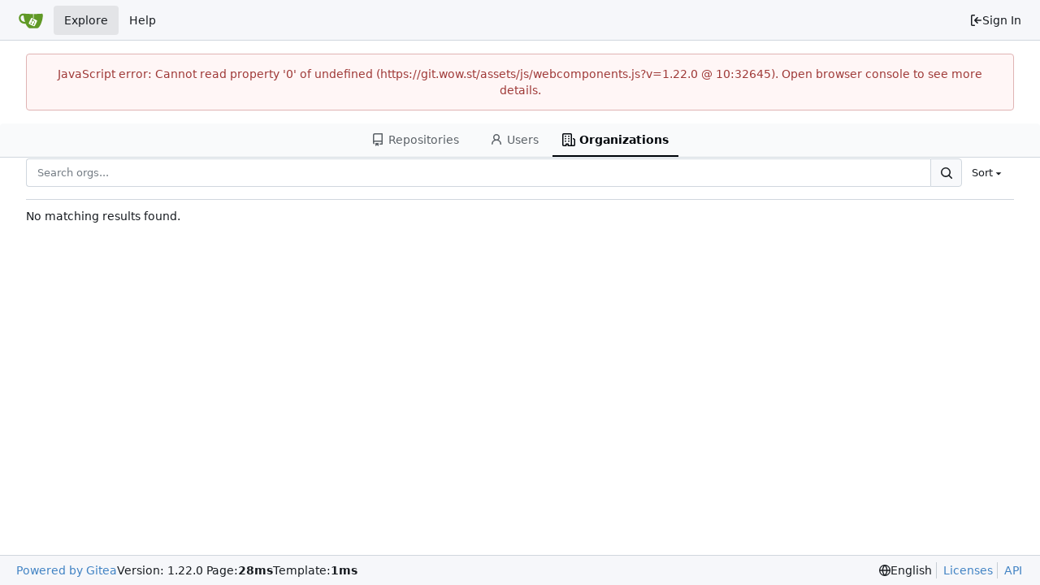

--- FILE ---
content_type: text/javascript; charset=utf-8
request_url: https://git.wow.st/assets/js/webcomponents.js?v=1.22.0
body_size: 51811
content:
(function(){var Td={"./node_modules/dayjs/dayjs.min.js":function(qe){(function(Jt,ot){qe.exports=ot()})(this,function(){"use strict";var Jt=1e3,ot=6e4,nr=36e5,rr="millisecond",ge="second",Lt="minute",V="hour",Kt="day",ye="week",Ct="month",ct="quarter",Qt="year",we="date",A="Invalid Date",It=/^(\d{4})[-/]?(\d{1,2})?[-/]?(\d{0,2})[Tt\s]*(\d{1,2})?:?(\d{1,2})?:?(\d{1,2})?[.:]?(\d+)?$/,H=/\[([^\]]+)]|Y{1,4}|M{1,4}|D{1,2}|d{1,4}|H{1,2}|h{1,2}|a|A|m{1,2}|s{1,2}|Z{1,2}|SSS/g,se={name:"en",weekdays:"Sunday_Monday_Tuesday_Wednesday_Thursday_Friday_Saturday".split("_"),months:"January_February_March_April_May_June_July_August_September_October_November_December".split("_"),ordinal:function(x){var S=["th","st","nd","rd"],D=x%100;return"["+x+(S[(D-20)%10]||S[D]||S[0])+"]"}},J=function(x,S,D){var I=String(x);return!I||I.length>=S?x:""+Array(S+1-I.length).join(D)+x},Ie={s:J,z:function(x){var S=-x.utcOffset(),D=Math.abs(S),I=Math.floor(D/60),M=D%60;return(S<=0?"+":"-")+J(I,2,"0")+":"+J(M,2,"0")},m:function x(S,D){if(S.date()<D.date())return-x(D,S);var I=12*(D.year()-S.year())+(D.month()-S.month()),M=S.clone().add(I,Ct),N=D-M<0,R=S.clone().add(I+(N?-1:1),Ct);return+(-(I+(D-M)/(N?M-R:R-M))||0)},a:function(x){return x<0?Math.ceil(x)||0:Math.floor(x)},p:function(x){return{M:Ct,y:Qt,w:ye,d:Kt,D:we,h:V,m:Lt,s:ge,ms:rr,Q:ct}[x]||String(x||"").toLowerCase().replace(/s$/,"")},u:function(x){return x===void 0}},Ft="en",yt={};yt[Ft]=se;var jt="$isDayjsObject",Xe=function(x){return x instanceof _n||!(!x||!x[jt])},Oe=function x(S,D,I){var M;if(!S)return Ft;if(typeof S=="string"){var N=S.toLowerCase();yt[N]&&(M=N),D&&(yt[N]=D,M=N);var R=S.split("-");if(!M&&R.length>1)return x(R[0])}else{var q=S.name;yt[q]=S,M=q}return!I&&M&&(Ft=M),M||!I&&Ft},nt=function(x,S){if(Xe(x))return x.clone();var D=typeof S=="object"?S:{};return D.date=x,D.args=arguments,new _n(D)},B=Ie;B.l=Oe,B.i=Xe,B.w=function(x,S){return nt(x,{locale:S.$L,utc:S.$u,x:S.$x,$offset:S.$offset})};var _n=function(){function x(D){this.$L=Oe(D.locale,null,!0),this.parse(D),this.$x=this.$x||D.x||{},this[jt]=!0}var S=x.prototype;return S.parse=function(D){this.$d=function(I){var M=I.date,N=I.utc;if(M===null)return new Date(NaN);if(B.u(M))return new Date;if(M instanceof Date)return new Date(M);if(typeof M=="string"&&!/Z$/i.test(M)){var R=M.match(It);if(R){var q=R[2]-1||0,tt=(R[7]||"0").substring(0,3);return N?new Date(Date.UTC(R[1],q,R[3]||1,R[4]||0,R[5]||0,R[6]||0,tt)):new Date(R[1],q,R[3]||1,R[4]||0,R[5]||0,R[6]||0,tt)}}return new Date(M)}(D),this.init()},S.init=function(){var D=this.$d;this.$y=D.getFullYear(),this.$M=D.getMonth(),this.$D=D.getDate(),this.$W=D.getDay(),this.$H=D.getHours(),this.$m=D.getMinutes(),this.$s=D.getSeconds(),this.$ms=D.getMilliseconds()},S.$utils=function(){return B},S.isValid=function(){return this.$d.toString()!==A},S.isSame=function(D,I){var M=nt(D);return this.startOf(I)<=M&&M<=this.endOf(I)},S.isAfter=function(D,I){return nt(D)<this.startOf(I)},S.isBefore=function(D,I){return this.endOf(I)<nt(D)},S.$g=function(D,I,M){return B.u(D)?this[I]:this.set(M,D)},S.unix=function(){return Math.floor(this.valueOf()/1e3)},S.valueOf=function(){return this.$d.getTime()},S.startOf=function(D,I){var M=this,N=!!B.u(I)||I,R=B.p(D),q=function(xt,X){var ue=B.w(M.$u?Date.UTC(M.$y,X,xt):new Date(M.$y,X,xt),M);return N?ue:ue.endOf(Kt)},tt=function(xt,X){return B.w(M.toDate()[xt].apply(M.toDate("s"),(N?[0,0,0,0]:[23,59,59,999]).slice(X)),M)},st=this.$W,pt=this.$M,Yt=this.$D,Je="set"+(this.$u?"UTC":"");switch(R){case Qt:return N?q(1,0):q(31,11);case Ct:return N?q(1,pt):q(0,pt+1);case ye:var fn=this.$locale().weekStart||0,ut=(st<fn?st+7:st)-fn;return q(N?Yt-ut:Yt+(6-ut),pt);case Kt:case we:return tt(Je+"Hours",0);case V:return tt(Je+"Minutes",1);case Lt:return tt(Je+"Seconds",2);case ge:return tt(Je+"Milliseconds",3);default:return this.clone()}},S.endOf=function(D){return this.startOf(D,!1)},S.$set=function(D,I){var M,N=B.p(D),R="set"+(this.$u?"UTC":""),q=(M={},M[Kt]=R+"Date",M[we]=R+"Date",M[Ct]=R+"Month",M[Qt]=R+"FullYear",M[V]=R+"Hours",M[Lt]=R+"Minutes",M[ge]=R+"Seconds",M[rr]=R+"Milliseconds",M)[N],tt=N===Kt?this.$D+(I-this.$W):I;if(N===Ct||N===Qt){var st=this.clone().set(we,1);st.$d[q](tt),st.init(),this.$d=st.set(we,Math.min(this.$D,st.daysInMonth())).$d}else q&&this.$d[q](tt);return this.init(),this},S.set=function(D,I){return this.clone().$set(D,I)},S.get=function(D){return this[B.p(D)]()},S.add=function(D,I){var M,N=this;D=Number(D);var R=B.p(I),q=function(pt){var Yt=nt(N);return B.w(Yt.date(Yt.date()+Math.round(pt*D)),N)};if(R===Ct)return this.set(Ct,this.$M+D);if(R===Qt)return this.set(Qt,this.$y+D);if(R===Kt)return q(1);if(R===ye)return q(7);var tt=(M={},M[Lt]=ot,M[V]=nr,M[ge]=Jt,M)[R]||1,st=this.$d.getTime()+D*tt;return B.w(st,this)},S.subtract=function(D,I){return this.add(-1*D,I)},S.format=function(D){var I=this,M=this.$locale();if(!this.isValid())return M.invalidDate||A;var N=D||"YYYY-MM-DDTHH:mm:ssZ",R=B.z(this),q=this.$H,tt=this.$m,st=this.$M,pt=M.weekdays,Yt=M.months,Je=M.meridiem,fn=function(X,ue,te,Ke){return X&&(X[ue]||X(I,N))||te[ue].slice(0,Ke)},ut=function(X){return B.s(q%12||12,X,"0")},xt=Je||function(X,ue,te){var Ke=X<12?"AM":"PM";return te?Ke.toLowerCase():Ke};return N.replace(H,function(X,ue){return ue||function(te){switch(te){case"YY":return String(I.$y).slice(-2);case"YYYY":return B.s(I.$y,4,"0");case"M":return st+1;case"MM":return B.s(st+1,2,"0");case"MMM":return fn(M.monthsShort,st,Yt,3);case"MMMM":return fn(Yt,st);case"D":return I.$D;case"DD":return B.s(I.$D,2,"0");case"d":return String(I.$W);case"dd":return fn(M.weekdaysMin,I.$W,pt,2);case"ddd":return fn(M.weekdaysShort,I.$W,pt,3);case"dddd":return pt[I.$W];case"H":return String(q);case"HH":return B.s(q,2,"0");case"h":return ut(1);case"hh":return ut(2);case"a":return xt(q,tt,!0);case"A":return xt(q,tt,!1);case"m":return String(tt);case"mm":return B.s(tt,2,"0");case"s":return String(I.$s);case"ss":return B.s(I.$s,2,"0");case"SSS":return B.s(I.$ms,3,"0");case"Z":return R}return null}(X)||R.replace(":","")})},S.utcOffset=function(){return 15*-Math.round(this.$d.getTimezoneOffset()/15)},S.diff=function(D,I,M){var N,R=this,q=B.p(I),tt=nt(D),st=(tt.utcOffset()-this.utcOffset())*ot,pt=this-tt,Yt=function(){return B.m(R,tt)};switch(q){case Qt:N=Yt()/12;break;case Ct:N=Yt();break;case ct:N=Yt()/3;break;case ye:N=(pt-st)/6048e5;break;case Kt:N=(pt-st)/864e5;break;case V:N=pt/nr;break;case Lt:N=pt/ot;break;case ge:N=pt/Jt;break;default:N=pt}return M?N:B.a(N)},S.daysInMonth=function(){return this.endOf(Ct).$D},S.$locale=function(){return yt[this.$L]},S.locale=function(D,I){if(!D)return this.$L;var M=this.clone(),N=Oe(D,I,!0);return N&&(M.$L=N),M},S.clone=function(){return B.w(this.$d,this)},S.toDate=function(){return new Date(this.valueOf())},S.toJSON=function(){return this.isValid()?this.toISOString():null},S.toISOString=function(){return this.$d.toISOString()},S.toString=function(){return this.$d.toUTCString()},x}(),Ge=_n.prototype;return nt.prototype=Ge,[["$ms",rr],["$s",ge],["$m",Lt],["$H",V],["$W",Kt],["$M",Ct],["$y",Qt],["$D",we]].forEach(function(x){Ge[x[1]]=function(S){return this.$g(S,x[0],x[1])}}),nt.extend=function(x,S){return x.$i||(x(S,_n,nt),x.$i=!0),nt},nt.locale=Oe,nt.isDayjs=Xe,nt.unix=function(x){return nt(1e3*x)},nt.en=yt[Ft],nt.Ls=yt,nt.p={},nt})},"./node_modules/dayjs/plugin/utc.js":function(qe){(function(Jt,ot){qe.exports=ot()})(this,function(){"use strict";var Jt="minute",ot=/[+-]\d\d(?::?\d\d)?/g,nr=/([+-]|\d\d)/g;return function(rr,ge,Lt){var V=ge.prototype;Lt.utc=function(A){var It={date:A,utc:!0,args:arguments};return new ge(It)},V.utc=function(A){var It=Lt(this.toDate(),{locale:this.$L,utc:!0});return A?It.add(this.utcOffset(),Jt):It},V.local=function(){return Lt(this.toDate(),{locale:this.$L,utc:!1})};var Kt=V.parse;V.parse=function(A){A.utc&&(this.$u=!0),this.$utils().u(A.$offset)||(this.$offset=A.$offset),Kt.call(this,A)};var ye=V.init;V.init=function(){if(this.$u){var A=this.$d;this.$y=A.getUTCFullYear(),this.$M=A.getUTCMonth(),this.$D=A.getUTCDate(),this.$W=A.getUTCDay(),this.$H=A.getUTCHours(),this.$m=A.getUTCMinutes(),this.$s=A.getUTCSeconds(),this.$ms=A.getUTCMilliseconds()}else ye.call(this)};var Ct=V.utcOffset;V.utcOffset=function(A,It){var H=this.$utils().u;if(H(A))return this.$u?0:H(this.$offset)?Ct.call(this):this.$offset;if(typeof A=="string"&&(A=function(Ft){Ft===void 0&&(Ft="");var yt=Ft.match(ot);if(!yt)return null;var jt=(""+yt[0]).match(nr)||["-",0,0],Xe=jt[0],Oe=60*+jt[1]+ +jt[2];return Oe===0?0:Xe==="+"?Oe:-Oe}(A),A===null))return this;var se=Math.abs(A)<=16?60*A:A,J=this;if(It)return J.$offset=se,J.$u=A===0,J;if(A!==0){var Ie=this.$u?this.toDate().getTimezoneOffset():-1*this.utcOffset();(J=this.local().add(se+Ie,Jt)).$offset=se,J.$x.$localOffset=Ie}else J=this.utc();return J};var ct=V.format;V.format=function(A){var It=A||(this.$u?"YYYY-MM-DDTHH:mm:ss[Z]":"");return ct.call(this,It)},V.valueOf=function(){var A=this.$utils().u(this.$offset)?0:this.$offset+(this.$x.$localOffset||this.$d.getTimezoneOffset());return this.$d.valueOf()-6e4*A},V.isUTC=function(){return!!this.$u},V.toISOString=function(){return this.toDate().toISOString()},V.toString=function(){return this.toDate().toUTCString()};var Qt=V.toDate;V.toDate=function(A){return A==="s"&&this.$offset?Lt(this.format("YYYY-MM-DD HH:mm:ss:SSS")).toDate():Qt.call(this)};var we=V.diff;V.diff=function(A,It,H){if(A&&this.$u===A.$u)return we.call(this,A,It,H);var se=this.local(),J=Lt(A).local();return we.call(se,J,It,H)}}})}},hu={};function ta(qe){var Jt=hu[qe];if(Jt!==void 0)return Jt.exports;var ot=hu[qe]={exports:{}};return Td[qe].call(ot.exports,ot,ot.exports,ta),ot.exports}var Xy={};(function(){"use strict";try{new Intl.NumberFormat("en",{style:"unit",unit:"minute"}).format(1)}catch{const t=Intl.NumberFormat;Intl.NumberFormat=function(e,n){return n.style==="unit"?{format(r){return` ${r} ${n.unit}`}}:t(e,n)}}var qe=function(t,e,n,r,i){if(r==="m")throw new TypeError("Private method is not writable");if(r==="a"&&!i)throw new TypeError("Private accessor was defined without a setter");if(typeof e=="function"?t!==e||!i:!e.has(t))throw new TypeError("Cannot write private member to an object whose class did not declare it");return r==="a"?i.call(t,n):i?i.value=n:e.set(t,n),n},Jt=function(t,e,n,r){if(n==="a"&&!r)throw new TypeError("Private accessor was defined without a getter");if(typeof e=="function"?t!==e||!r:!e.has(t))throw new TypeError("Cannot read private member from an object whose class did not declare it");return n==="m"?r:n==="a"?r.call(t):r?r.value:e.get(t)},ot;class nr{formatToParts(e){const n=[];for(const r of e)n.push({type:"element",value:r}),n.push({type:"literal",value:", "});return n.slice(0,-1)}}const rr=typeof Intl<"u"&&Intl.ListFormat||nr,ge=[["years","year"],["months","month"],["weeks","week"],["days","day"],["hours","hour"],["minutes","minute"],["seconds","second"],["milliseconds","millisecond"]],Lt={minimumIntegerDigits:2};class V{constructor(e,n={}){ot.set(this,void 0);let r=String(n.style||"short");r!=="long"&&r!=="short"&&r!=="narrow"&&r!=="digital"&&(r="short");let i=r==="digital"?"numeric":r;const o=n.hours||i;i=o==="2-digit"?"numeric":o;const a=n.minutes||i;i=a==="2-digit"?"numeric":a;const s=n.seconds||i;i=s==="2-digit"?"numeric":s;const u=n.milliseconds||i;qe(this,ot,{locale:e,style:r,years:n.years||r==="digital"?"short":r,yearsDisplay:n.yearsDisplay==="always"?"always":"auto",months:n.months||r==="digital"?"short":r,monthsDisplay:n.monthsDisplay==="always"?"always":"auto",weeks:n.weeks||r==="digital"?"short":r,weeksDisplay:n.weeksDisplay==="always"?"always":"auto",days:n.days||r==="digital"?"short":r,daysDisplay:n.daysDisplay==="always"?"always":"auto",hours:o,hoursDisplay:n.hoursDisplay==="always"||r==="digital"?"always":"auto",minutes:a,minutesDisplay:n.minutesDisplay==="always"||r==="digital"?"always":"auto",seconds:s,secondsDisplay:n.secondsDisplay==="always"||r==="digital"?"always":"auto",milliseconds:u,millisecondsDisplay:n.millisecondsDisplay==="always"?"always":"auto"},"f")}resolvedOptions(){return Jt(this,ot,"f")}formatToParts(e){const n=[],r=Jt(this,ot,"f"),i=r.style,o=r.locale;for(const[a,s]of ge){const u=e[a];if(r[`${a}Display`]==="auto"&&!u)continue;const c=r[a],f=c==="2-digit"?Lt:c==="numeric"?{}:{style:"unit",unit:s,unitDisplay:c};n.push(new Intl.NumberFormat(o,f).format(u))}return new rr(o,{type:"unit",style:i==="digital"?"short":i}).formatToParts(n)}format(e){return this.formatToParts(e).map(n=>n.value).join("")}}ot=new WeakMap;const Kt=/^[-+]?P(?:(\d+)Y)?(?:(\d+)M)?(?:(\d+)W)?(?:(\d+)D)?(?:T(?:(\d+)H)?(?:(\d+)M)?(?:(\d+)S)?)?$/,ye=["year","month","week","day","hour","minute","second","millisecond"],Ct=t=>Kt.test(t);class ct{constructor(e=0,n=0,r=0,i=0,o=0,a=0,s=0,u=0){this.years=e,this.months=n,this.weeks=r,this.days=i,this.hours=o,this.minutes=a,this.seconds=s,this.milliseconds=u,this.years||(this.years=0),this.sign||(this.sign=Math.sign(this.years)),this.months||(this.months=0),this.sign||(this.sign=Math.sign(this.months)),this.weeks||(this.weeks=0),this.sign||(this.sign=Math.sign(this.weeks)),this.days||(this.days=0),this.sign||(this.sign=Math.sign(this.days)),this.hours||(this.hours=0),this.sign||(this.sign=Math.sign(this.hours)),this.minutes||(this.minutes=0),this.sign||(this.sign=Math.sign(this.minutes)),this.seconds||(this.seconds=0),this.sign||(this.sign=Math.sign(this.seconds)),this.milliseconds||(this.milliseconds=0),this.sign||(this.sign=Math.sign(this.milliseconds)),this.blank=this.sign===0}abs(){return new ct(Math.abs(this.years),Math.abs(this.months),Math.abs(this.weeks),Math.abs(this.days),Math.abs(this.hours),Math.abs(this.minutes),Math.abs(this.seconds),Math.abs(this.milliseconds))}static from(e){var n;if(typeof e=="string"){const r=String(e).trim(),i=r.startsWith("-")?-1:1,o=(n=r.match(Kt))===null||n===void 0?void 0:n.slice(1).map(a=>(Number(a)||0)*i);return o?new ct(...o):new ct}else if(typeof e=="object"){const{years:r,months:i,weeks:o,days:a,hours:s,minutes:u,seconds:c,milliseconds:f}=e;return new ct(r,i,o,a,s,u,c,f)}throw new RangeError("invalid duration")}static compare(e,n){const r=Date.now(),i=Math.abs(Qt(r,ct.from(e)).getTime()-r),o=Math.abs(Qt(r,ct.from(n)).getTime()-r);return i>o?-1:i<o?1:0}toLocaleString(e,n){return new V(e,n).format(this)}}function Qt(t,e){const n=new Date(t);return n.setFullYear(n.getFullYear()+e.years),n.setMonth(n.getMonth()+e.months),n.setDate(n.getDate()+e.weeks*7+e.days),n.setHours(n.getHours()+e.hours),n.setMinutes(n.getMinutes()+e.minutes),n.setSeconds(n.getSeconds()+e.seconds),n}function we(t,e="second",n=Date.now()){const r=t.getTime()-n;if(r===0)return new ct;const i=Math.sign(r),o=Math.abs(r),a=Math.floor(o/1e3),s=Math.floor(a/60),u=Math.floor(s/60),c=Math.floor(u/24),f=Math.floor(c/30),d=Math.floor(f/12),p=ye.indexOf(e)||ye.length;return new ct(p>=0?d*i:0,p>=1?(f-d*12)*i:0,0,p>=3?(c-f*30)*i:0,p>=4?(u-c*24)*i:0,p>=5?(s-u*60)*i:0,p>=6?(a-s*60)*i:0,p>=7?(o-a*1e3)*i:0)}function A(t,{relativeTo:e=Date.now()}={}){if(e=new Date(e),t.blank)return t;const n=t.sign;let r=Math.abs(t.years),i=Math.abs(t.months),o=Math.abs(t.weeks),a=Math.abs(t.days),s=Math.abs(t.hours),u=Math.abs(t.minutes),c=Math.abs(t.seconds),f=Math.abs(t.milliseconds);f>=900&&(c+=Math.round(f/1e3)),(c||u||s||a||o||i||r)&&(f=0),c>=55&&(u+=Math.round(c/60)),(u||s||a||o||i||r)&&(c=0),u>=55&&(s+=Math.round(u/60)),(s||a||o||i||r)&&(u=0),a&&s>=12&&(a+=Math.round(s/24)),!a&&s>=21&&(a+=Math.round(s/24)),(a||o||i||r)&&(s=0);const d=e.getFullYear();let p=e.getMonth();const h=e.getDate();if(a>=27||r+i+a){const v=new Date(e);v.setFullYear(d+r*n),v.setMonth(p+i*n),v.setDate(h+a*n);const m=v.getFullYear()-e.getFullYear(),g=v.getMonth()-e.getMonth(),y=Math.abs(Math.round((Number(v)-Number(e))/864e5)),O=Math.abs(m*12+g);y<27?(a>=6?(o+=Math.round(a/7),a=0):a=y,i=r=0):O<11?(i=O,r=0):(i=0,r=m*n),(i||r)&&(a=0),p=e.getMonth()}return r&&(i=0),o>=4&&(i+=Math.round(o/4)),(i||r)&&(o=0),a&&o&&!i&&!r&&(o+=Math.round(a/7),a=0),new ct(r*n,i*n,o*n,a*n,s*n,u*n,c*n,f*n)}function It(t,e){const n=A(t,e);if(n.blank)return[0,"second"];for(const r of ye){if(r==="millisecond")continue;const i=n[`${r}s`];if(i)return[i,r]}return[0,"second"]}var H=function(t,e,n,r){if(n==="a"&&!r)throw new TypeError("Private accessor was defined without a getter");if(typeof e=="function"?t!==e||!r:!e.has(t))throw new TypeError("Cannot read private member from an object whose class did not declare it");return n==="m"?r:n==="a"?r.call(t):r?r.value:e.get(t)},se=function(t,e,n,r,i){if(r==="m")throw new TypeError("Private method is not writable");if(r==="a"&&!i)throw new TypeError("Private accessor was defined without a setter");if(typeof e=="function"?t!==e||!i:!e.has(t))throw new TypeError("Cannot write private member to an object whose class did not declare it");return r==="a"?i.call(t,n):i?i.value=n:e.set(t,n),n},J,Ie,Ft,yt,jt,Xe,Oe,nt,B,_n,Ge;const x=globalThis.HTMLElement||null,S=new ct,D=new ct(0,0,0,0,0,1);class I extends Event{constructor(e,n,r,i){super("relative-time-updated",{bubbles:!0,composed:!0}),this.oldText=e,this.newText=n,this.oldTitle=r,this.newTitle=i}}function M(t){if(!t.date)return 1/0;if(t.format==="duration"||t.format==="elapsed"){const n=t.precision;if(n==="second")return 1e3;if(n==="minute")return 60*1e3}const e=Math.abs(Date.now()-t.date.getTime());return e<60*1e3?1e3:e<60*60*1e3?60*1e3:60*60*1e3}const N=new class{constructor(){this.elements=new Set,this.time=1/0,this.timer=-1}observe(t){if(this.elements.has(t))return;this.elements.add(t);const e=t.date;if(e&&e.getTime()){const n=M(t),r=Date.now()+n;r<this.time&&(clearTimeout(this.timer),this.timer=setTimeout(()=>this.update(),n),this.time=r)}}unobserve(t){this.elements.has(t)&&this.elements.delete(t)}update(){if(clearTimeout(this.timer),!this.elements.size)return;let t=1/0;for(const e of this.elements)t=Math.min(t,M(e)),e.update();this.time=Math.min(60*60*1e3,t),this.timer=setTimeout(()=>this.update(),this.time),this.time+=Date.now()}};class R extends x{constructor(){super(...arguments),J.add(this),Ie.set(this,!1),Ft.set(this,!1),jt.set(this,this.shadowRoot?this.shadowRoot:this.attachShadow?this.attachShadow({mode:"open"}):this),Ge.set(this,null)}static define(e="relative-time",n=customElements){return n.define(e,this),this}static get observedAttributes(){return["second","minute","hour","weekday","day","month","year","time-zone-name","prefix","threshold","tense","precision","format","format-style","datetime","lang","title"]}get onRelativeTimeUpdated(){return H(this,Ge,"f")}set onRelativeTimeUpdated(e){H(this,Ge,"f")&&this.removeEventListener("relative-time-updated",H(this,Ge,"f")),se(this,Ge,typeof e=="object"||typeof e=="function"?e:null,"f"),typeof e=="function"&&this.addEventListener("relative-time-updated",e)}get second(){const e=this.getAttribute("second");if(e==="numeric"||e==="2-digit")return e}set second(e){this.setAttribute("second",e||"")}get minute(){const e=this.getAttribute("minute");if(e==="numeric"||e==="2-digit")return e}set minute(e){this.setAttribute("minute",e||"")}get hour(){const e=this.getAttribute("hour");if(e==="numeric"||e==="2-digit")return e}set hour(e){this.setAttribute("hour",e||"")}get weekday(){const e=this.getAttribute("weekday");if(e==="long"||e==="short"||e==="narrow")return e;if(this.format==="datetime"&&e!=="")return this.formatStyle}set weekday(e){this.setAttribute("weekday",e||"")}get day(){var e;const n=(e=this.getAttribute("day"))!==null&&e!==void 0?e:"numeric";if(n==="numeric"||n==="2-digit")return n}set day(e){this.setAttribute("day",e||"")}get month(){const e=this.format;let n=this.getAttribute("month");if(n!==""&&(n??(n=e==="datetime"?this.formatStyle:"short"),n==="numeric"||n==="2-digit"||n==="short"||n==="long"||n==="narrow"))return n}set month(e){this.setAttribute("month",e||"")}get year(){var e;const n=this.getAttribute("year");if(n==="numeric"||n==="2-digit")return n;if(!this.hasAttribute("year")&&new Date().getUTCFullYear()!==((e=this.date)===null||e===void 0?void 0:e.getUTCFullYear()))return"numeric"}set year(e){this.setAttribute("year",e||"")}get timeZoneName(){const e=this.getAttribute("time-zone-name");if(e==="long"||e==="short"||e==="shortOffset"||e==="longOffset"||e==="shortGeneric"||e==="longGeneric")return e}set timeZoneName(e){this.setAttribute("time-zone-name",e||"")}get prefix(){var e;return(e=this.getAttribute("prefix"))!==null&&e!==void 0?e:this.format==="datetime"?"":"on"}set prefix(e){this.setAttribute("prefix",e)}get threshold(){const e=this.getAttribute("threshold");return e&&Ct(e)?e:"P30D"}set threshold(e){this.setAttribute("threshold",e)}get tense(){const e=this.getAttribute("tense");return e==="past"?"past":e==="future"?"future":"auto"}set tense(e){this.setAttribute("tense",e)}get precision(){const e=this.getAttribute("precision");return ye.includes(e)?e:this.format==="micro"?"minute":"second"}set precision(e){this.setAttribute("precision",e)}get format(){const e=this.getAttribute("format");return e==="datetime"?"datetime":e==="relative"?"relative":e==="duration"?"duration":e==="micro"?"micro":e==="elapsed"?"elapsed":"auto"}set format(e){this.setAttribute("format",e)}get formatStyle(){const e=this.getAttribute("format-style");if(e==="long")return"long";if(e==="short")return"short";if(e==="narrow")return"narrow";const n=this.format;return n==="elapsed"||n==="micro"?"narrow":n==="datetime"?"short":"long"}set formatStyle(e){this.setAttribute("format-style",e)}get datetime(){return this.getAttribute("datetime")||""}set datetime(e){this.setAttribute("datetime",e)}get date(){const e=Date.parse(this.datetime);return Number.isNaN(e)?null:new Date(e)}set date(e){this.datetime=e?.toISOString()||""}connectedCallback(){this.update()}disconnectedCallback(){N.unobserve(this)}attributeChangedCallback(e,n,r){n!==r&&(e==="title"&&se(this,Ie,r!==null&&(this.date&&H(this,J,"m",Xe).call(this,this.date))!==r,"f"),!H(this,Ft,"f")&&!(e==="title"&&H(this,Ie,"f"))&&se(this,Ft,(async()=>{await Promise.resolve(),this.update()})(),"f"))}update(){const e=H(this,jt,"f").textContent||this.textContent||"",n=this.getAttribute("title")||"";let r=n;const i=this.date;if(typeof Intl>"u"||!Intl.DateTimeFormat||!i){H(this,jt,"f").textContent=e;return}const o=Date.now();H(this,Ie,"f")||(r=H(this,J,"m",Xe).call(this,i)||"",r&&this.setAttribute("title",r));const a=we(i,this.precision,o),s=H(this,J,"m",Oe).call(this,a);let u=e;s==="duration"?u=H(this,J,"m",nt).call(this,a):s==="relative"?u=H(this,J,"m",B).call(this,a):u=H(this,J,"m",_n).call(this,i),u?H(this,jt,"f").textContent=u:this.shadowRoot===H(this,jt,"f")&&this.textContent&&(H(this,jt,"f").textContent=this.textContent),(u!==e||r!==n)&&this.dispatchEvent(new I(e,u,n,r)),s==="relative"||s==="duration"?N.observe(this):N.unobserve(this),se(this,Ft,!1,"f")}}Ie=new WeakMap,Ft=new WeakMap,jt=new WeakMap,Ge=new WeakMap,J=new WeakSet,yt=function(){var e;return((e=this.closest("[lang]"))===null||e===void 0?void 0:e.getAttribute("lang"))||this.ownerDocument.documentElement.getAttribute("lang")||"default"},Xe=function(e){return new Intl.DateTimeFormat(H(this,J,"a",yt),{day:"numeric",month:"short",year:"numeric",hour:"numeric",minute:"2-digit",timeZoneName:"short"}).format(e)},Oe=function(e){const n=this.format;if(n==="datetime")return"datetime";if(n==="duration"||n==="elapsed"||n==="micro")return"duration";if((n==="auto"||n==="relative")&&typeof Intl<"u"&&Intl.RelativeTimeFormat){const r=this.tense;if(r==="past"||r==="future"||ct.compare(e,this.threshold)===1)return"relative"}return"datetime"},nt=function(e){const n=H(this,J,"a",yt),r=this.format,i=this.formatStyle,o=this.tense;let a=S;r==="micro"?(e=A(e),a=D,(this.tense==="past"&&e.sign!==-1||this.tense==="future"&&e.sign!==1)&&(e=D)):(o==="past"&&e.sign!==-1||o==="future"&&e.sign!==1)&&(e=a);const s=`${this.precision}sDisplay`;return e.blank?a.toLocaleString(n,{style:i,[s]:"always"}):e.abs().toLocaleString(n,{style:i})},B=function(e){const n=new Intl.RelativeTimeFormat(H(this,J,"a",yt),{numeric:"auto",style:this.formatStyle}),r=this.tense;r==="future"&&e.sign!==1&&(e=S),r==="past"&&e.sign!==-1&&(e=S);const[i,o]=It(e);return o==="second"&&i<10?n.format(0,this.precision==="millisecond"?"second":this.precision):n.format(i,o)},_n=function(e){const n=new Intl.DateTimeFormat(H(this,J,"a",yt),{second:this.second,minute:this.minute,hour:this.hour,weekday:this.weekday,day:this.day,month:this.month,year:this.year,timeZoneName:this.timeZoneName});return`${this.prefix} ${n.format(e)}`.trim()};var q=null;const tt=typeof globalThis<"u"?globalThis:window;try{tt.RelativeTimeElement=R.define()}catch(t){if(!(tt.DOMException&&t instanceof DOMException&&t.name==="NotSupportedError")&&!(t instanceof ReferenceError))throw t}var st=null,pt=null;function Yt(t){try{if(t.startsWith("http://")||t.startsWith("https://")||t.startsWith("/")){const{origin:e,protocol:n,hostname:r,port:i}=window.location,o=new URL(t,e);return o.protocol=n,o.hostname=r,o.port=i||(n==="https:"?"443":"80"),o.toString()}}catch{}return t}window.customElements.define("origin-url",class extends HTMLElement{connectedCallback(){this.textContent=Yt(this.getAttribute("data-url"))}});function Je(t,e,n){var r=n||{},i=r.noTrailing,o=i===void 0?!1:i,a=r.noLeading,s=a===void 0?!1:a,u=r.debounceMode,c=u===void 0?void 0:u,f,d=!1,p=0;function h(){f&&clearTimeout(f)}function v(g){var y=g||{},O=y.upcomingOnly,E=O===void 0?!1:O;h(),d=!E}function m(){for(var g=arguments.length,y=new Array(g),O=0;O<g;O++)y[O]=arguments[O];var E=this,l=Date.now()-p;if(d)return;function T(){p=Date.now(),e.apply(E,y)}function b(){f=void 0}!s&&c&&!f&&T(),h(),c===void 0&&l>t?s?(p=Date.now(),o||(f=setTimeout(c?b:T,t))):T():o!==!0&&(f=setTimeout(c?b:T,c===void 0?t-l:t))}return m.cancel=v,m}function fn(t,e,n){var r=n||{},i=r.atBegin,o=i===void 0?!1:i;return Je(t,e,{debounceMode:o!==!1})}function ut(t){if(t==null)return window;if(t.toString()!=="[object Window]"){var e=t.ownerDocument;return e&&e.defaultView||window}return t}function xt(t){var e=ut(t).Element;return t instanceof e||t instanceof Element}function X(t){var e=ut(t).HTMLElement;return t instanceof e||t instanceof HTMLElement}function ue(t){if(typeof ShadowRoot>"u")return!1;var e=ut(t).ShadowRoot;return t instanceof e||t instanceof ShadowRoot}var te=Math.max,Ke=Math.min,ir=Math.round;function ea(){var t=navigator.userAgentData;return t!=null&&t.brands&&Array.isArray(t.brands)?t.brands.map(function(e){return e.brand+"/"+e.version}).join(" "):navigator.userAgent}function mu(){return!/^((?!chrome|android).)*safari/i.test(ea())}function or(t,e,n){e===void 0&&(e=!1),n===void 0&&(n=!1);var r=t.getBoundingClientRect(),i=1,o=1;e&&X(t)&&(i=t.offsetWidth>0&&ir(r.width)/t.offsetWidth||1,o=t.offsetHeight>0&&ir(r.height)/t.offsetHeight||1);var a=xt(t)?ut(t):window,s=a.visualViewport,u=!mu()&&n,c=(r.left+(u&&s?s.offsetLeft:0))/i,f=(r.top+(u&&s?s.offsetTop:0))/o,d=r.width/i,p=r.height/o;return{width:d,height:p,top:f,right:c+d,bottom:f+p,left:c,x:c,y:f}}function na(t){var e=ut(t),n=e.pageXOffset,r=e.pageYOffset;return{scrollLeft:n,scrollTop:r}}function Ed(t){return{scrollLeft:t.scrollLeft,scrollTop:t.scrollTop}}function Dd(t){return t===ut(t)||!X(t)?na(t):Ed(t)}function Fe(t){return t?(t.nodeName||"").toLowerCase():null}function ln(t){return((xt(t)?t.ownerDocument:t.document)||window.document).documentElement}function ra(t){return or(ln(t)).left+na(t).scrollLeft}function Qe(t){return ut(t).getComputedStyle(t)}function ia(t){var e=Qe(t),n=e.overflow,r=e.overflowX,i=e.overflowY;return/auto|scroll|overlay|hidden/.test(n+i+r)}function Md(t){var e=t.getBoundingClientRect(),n=ir(e.width)/t.offsetWidth||1,r=ir(e.height)/t.offsetHeight||1;return n!==1||r!==1}function Sd(t,e,n){n===void 0&&(n=!1);var r=X(e),i=X(e)&&Md(e),o=ln(e),a=or(t,i,n),s={scrollLeft:0,scrollTop:0},u={x:0,y:0};return(r||!r&&!n)&&((Fe(e)!=="body"||ia(o))&&(s=Dd(e)),X(e)?(u=or(e,!0),u.x+=e.clientLeft,u.y+=e.clientTop):o&&(u.x=ra(o))),{x:a.left+s.scrollLeft-u.x,y:a.top+s.scrollTop-u.y,width:a.width,height:a.height}}function oa(t){var e=or(t),n=t.offsetWidth,r=t.offsetHeight;return Math.abs(e.width-n)<=1&&(n=e.width),Math.abs(e.height-r)<=1&&(r=e.height),{x:t.offsetLeft,y:t.offsetTop,width:n,height:r}}function Mi(t){return Fe(t)==="html"?t:t.assignedSlot||t.parentNode||(ue(t)?t.host:null)||ln(t)}function vu(t){return["html","body","#document"].indexOf(Fe(t))>=0?t.ownerDocument.body:X(t)&&ia(t)?t:vu(Mi(t))}function Lr(t,e){var n;e===void 0&&(e=[]);var r=vu(t),i=r===((n=t.ownerDocument)==null?void 0:n.body),o=ut(r),a=i?[o].concat(o.visualViewport||[],ia(r)?r:[]):r,s=e.concat(a);return i?s:s.concat(Lr(Mi(a)))}function Cd(t){return["table","td","th"].indexOf(Fe(t))>=0}function gu(t){return!X(t)||Qe(t).position==="fixed"?null:t.offsetParent}function Id(t){var e=/firefox/i.test(ea()),n=/Trident/i.test(ea());if(n&&X(t)){var r=Qe(t);if(r.position==="fixed")return null}var i=Mi(t);for(ue(i)&&(i=i.host);X(i)&&["html","body"].indexOf(Fe(i))<0;){var o=Qe(i);if(o.transform!=="none"||o.perspective!=="none"||o.contain==="paint"||["transform","perspective"].indexOf(o.willChange)!==-1||e&&o.willChange==="filter"||e&&o.filter&&o.filter!=="none")return i;i=i.parentNode}return null}function jr(t){for(var e=ut(t),n=gu(t);n&&Cd(n)&&Qe(n).position==="static";)n=gu(n);return n&&(Fe(n)==="html"||Fe(n)==="body"&&Qe(n).position==="static")?e:n||Id(t)||e}var Bt="top",ce="bottom",fe="right",Ut="left",aa="auto",Yr=[Bt,ce,fe,Ut],ar="start",Br="end",Fd="clippingParents",yu="viewport",Ur="popper",xd="reference",wu=Yr.reduce(function(t,e){return t.concat([e+"-"+ar,e+"-"+Br])},[]),bu=[].concat(Yr,[aa]).reduce(function(t,e){return t.concat([e,e+"-"+ar,e+"-"+Br])},[]),Pd="beforeRead",Ad="read",Nd="afterRead",Rd="beforeMain",$d="main",_d="afterMain",kd="beforeWrite",Ld="write",jd="afterWrite",Yd=[Pd,Ad,Nd,Rd,$d,_d,kd,Ld,jd];function Bd(t){var e=new Map,n=new Set,r=[];t.forEach(function(o){e.set(o.name,o)});function i(o){n.add(o.name);var a=[].concat(o.requires||[],o.requiresIfExists||[]);a.forEach(function(s){if(!n.has(s)){var u=e.get(s);u&&i(u)}}),r.push(o)}return t.forEach(function(o){n.has(o.name)||i(o)}),r}function Ud(t){var e=Bd(t);return Yd.reduce(function(n,r){return n.concat(e.filter(function(i){return i.phase===r}))},[])}function Wd(t){var e;return function(){return e||(e=new Promise(function(n){Promise.resolve().then(function(){e=void 0,n(t())})})),e}}function Hd(t){var e=t.reduce(function(n,r){var i=n[r.name];return n[r.name]=i?Object.assign({},i,r,{options:Object.assign({},i.options,r.options),data:Object.assign({},i.data,r.data)}):r,n},{});return Object.keys(e).map(function(n){return e[n]})}var Ou={placement:"bottom",modifiers:[],strategy:"absolute"};function Tu(){for(var t=arguments.length,e=new Array(t),n=0;n<t;n++)e[n]=arguments[n];return!e.some(function(r){return!(r&&typeof r.getBoundingClientRect=="function")})}function Zd(t){t===void 0&&(t={});var e=t,n=e.defaultModifiers,r=n===void 0?[]:n,i=e.defaultOptions,o=i===void 0?Ou:i;return function(s,u,c){c===void 0&&(c=o);var f={placement:"bottom",orderedModifiers:[],options:Object.assign({},Ou,o),modifiersData:{},elements:{reference:s,popper:u},attributes:{},styles:{}},d=[],p=!1,h={state:f,setOptions:function(y){var O=typeof y=="function"?y(f.options):y;m(),f.options=Object.assign({},o,f.options,O),f.scrollParents={reference:xt(s)?Lr(s):s.contextElement?Lr(s.contextElement):[],popper:Lr(u)};var E=Ud(Hd([].concat(r,f.options.modifiers)));return f.orderedModifiers=E.filter(function(l){return l.enabled}),v(),h.update()},forceUpdate:function(){if(!p){var y=f.elements,O=y.reference,E=y.popper;if(Tu(O,E)){f.rects={reference:Sd(O,jr(E),f.options.strategy==="fixed"),popper:oa(E)},f.reset=!1,f.placement=f.options.placement,f.orderedModifiers.forEach(function(W){return f.modifiersData[W.name]=Object.assign({},W.data)});for(var l=0;l<f.orderedModifiers.length;l++){if(f.reset===!0){f.reset=!1,l=-1;continue}var T=f.orderedModifiers[l],b=T.fn,F=T.options,$=F===void 0?{}:F,k=T.name;typeof b=="function"&&(f=b({state:f,options:$,name:k,instance:h})||f)}}}},update:Wd(function(){return new Promise(function(g){h.forceUpdate(),g(f)})}),destroy:function(){m(),p=!0}};if(!Tu(s,u))return h;h.setOptions(c).then(function(g){!p&&c.onFirstUpdate&&c.onFirstUpdate(g)});function v(){f.orderedModifiers.forEach(function(g){var y=g.name,O=g.options,E=O===void 0?{}:O,l=g.effect;if(typeof l=="function"){var T=l({state:f,name:y,instance:h,options:E}),b=function(){};d.push(T||b)}})}function m(){d.forEach(function(g){return g()}),d=[]}return h}}var Gy=null,Si={passive:!0};function zd(t){var e=t.state,n=t.instance,r=t.options,i=r.scroll,o=i===void 0?!0:i,a=r.resize,s=a===void 0?!0:a,u=ut(e.elements.popper),c=[].concat(e.scrollParents.reference,e.scrollParents.popper);return o&&c.forEach(function(f){f.addEventListener("scroll",n.update,Si)}),s&&u.addEventListener("resize",n.update,Si),function(){o&&c.forEach(function(f){f.removeEventListener("scroll",n.update,Si)}),s&&u.removeEventListener("resize",n.update,Si)}}var Vd={name:"eventListeners",enabled:!0,phase:"write",fn:function(){},effect:zd,data:{}};function xe(t){return t.split("-")[0]}function sr(t){return t.split("-")[1]}function sa(t){return["top","bottom"].indexOf(t)>=0?"x":"y"}function Eu(t){var e=t.reference,n=t.element,r=t.placement,i=r?xe(r):null,o=r?sr(r):null,a=e.x+e.width/2-n.width/2,s=e.y+e.height/2-n.height/2,u;switch(i){case Bt:u={x:a,y:e.y-n.height};break;case ce:u={x:a,y:e.y+e.height};break;case fe:u={x:e.x+e.width,y:s};break;case Ut:u={x:e.x-n.width,y:s};break;default:u={x:e.x,y:e.y}}var c=i?sa(i):null;if(c!=null){var f=c==="y"?"height":"width";switch(o){case ar:u[c]=u[c]-(e[f]/2-n[f]/2);break;case Br:u[c]=u[c]+(e[f]/2-n[f]/2);break;default:}}return u}function qd(t){var e=t.state,n=t.name;e.modifiersData[n]=Eu({reference:e.rects.reference,element:e.rects.popper,strategy:"absolute",placement:e.placement})}var Xd={name:"popperOffsets",enabled:!0,phase:"read",fn:qd,data:{}},Gd={top:"auto",right:"auto",bottom:"auto",left:"auto"};function Jd(t,e){var n=t.x,r=t.y,i=e.devicePixelRatio||1;return{x:ir(n*i)/i||0,y:ir(r*i)/i||0}}function Du(t){var e,n=t.popper,r=t.popperRect,i=t.placement,o=t.variation,a=t.offsets,s=t.position,u=t.gpuAcceleration,c=t.adaptive,f=t.roundOffsets,d=t.isFixed,p=a.x,h=p===void 0?0:p,v=a.y,m=v===void 0?0:v,g=typeof f=="function"?f({x:h,y:m}):{x:h,y:m};h=g.x,m=g.y;var y=a.hasOwnProperty("x"),O=a.hasOwnProperty("y"),E=Ut,l=Bt,T=window;if(c){var b=jr(n),F="clientHeight",$="clientWidth";if(b===ut(n)&&(b=ln(n),Qe(b).position!=="static"&&s==="absolute"&&(F="scrollHeight",$="scrollWidth")),b=b,i===Bt||(i===Ut||i===fe)&&o===Br){l=ce;var k=d&&b===T&&T.visualViewport?T.visualViewport.height:b[F];m-=k-r.height,m*=u?1:-1}if(i===Ut||(i===Bt||i===ce)&&o===Br){E=fe;var W=d&&b===T&&T.visualViewport?T.visualViewport.width:b[$];h-=W-r.width,h*=u?1:-1}}var z=Object.assign({position:s},c&&Gd),G=f===!0?Jd({x:h,y:m},ut(n)):{x:h,y:m};if(h=G.x,m=G.y,u){var j;return Object.assign({},z,(j={},j[l]=O?"0":"",j[E]=y?"0":"",j.transform=(T.devicePixelRatio||1)<=1?"translate("+h+"px, "+m+"px)":"translate3d("+h+"px, "+m+"px, 0)",j))}return Object.assign({},z,(e={},e[l]=O?m+"px":"",e[E]=y?h+"px":"",e.transform="",e))}function Kd(t){var e=t.state,n=t.options,r=n.gpuAcceleration,i=r===void 0?!0:r,o=n.adaptive,a=o===void 0?!0:o,s=n.roundOffsets,u=s===void 0?!0:s,c={placement:xe(e.placement),variation:sr(e.placement),popper:e.elements.popper,popperRect:e.rects.popper,gpuAcceleration:i,isFixed:e.options.strategy==="fixed"};e.modifiersData.popperOffsets!=null&&(e.styles.popper=Object.assign({},e.styles.popper,Du(Object.assign({},c,{offsets:e.modifiersData.popperOffsets,position:e.options.strategy,adaptive:a,roundOffsets:u})))),e.modifiersData.arrow!=null&&(e.styles.arrow=Object.assign({},e.styles.arrow,Du(Object.assign({},c,{offsets:e.modifiersData.arrow,position:"absolute",adaptive:!1,roundOffsets:u})))),e.attributes.popper=Object.assign({},e.attributes.popper,{"data-popper-placement":e.placement})}var Qd={name:"computeStyles",enabled:!0,phase:"beforeWrite",fn:Kd,data:{}};function tp(t){var e=t.state;Object.keys(e.elements).forEach(function(n){var r=e.styles[n]||{},i=e.attributes[n]||{},o=e.elements[n];!X(o)||!Fe(o)||(Object.assign(o.style,r),Object.keys(i).forEach(function(a){var s=i[a];s===!1?o.removeAttribute(a):o.setAttribute(a,s===!0?"":s)}))})}function ep(t){var e=t.state,n={popper:{position:e.options.strategy,left:"0",top:"0",margin:"0"},arrow:{position:"absolute"},reference:{}};return Object.assign(e.elements.popper.style,n.popper),e.styles=n,e.elements.arrow&&Object.assign(e.elements.arrow.style,n.arrow),function(){Object.keys(e.elements).forEach(function(r){var i=e.elements[r],o=e.attributes[r]||{},a=Object.keys(e.styles.hasOwnProperty(r)?e.styles[r]:n[r]),s=a.reduce(function(u,c){return u[c]="",u},{});!X(i)||!Fe(i)||(Object.assign(i.style,s),Object.keys(o).forEach(function(u){i.removeAttribute(u)}))})}}var Mu={name:"applyStyles",enabled:!0,phase:"write",fn:tp,effect:ep,requires:["computeStyles"]};function np(t,e,n){var r=xe(t),i=[Ut,Bt].indexOf(r)>=0?-1:1,o=typeof n=="function"?n(Object.assign({},e,{placement:t})):n,a=o[0],s=o[1];return a=a||0,s=(s||0)*i,[Ut,fe].indexOf(r)>=0?{x:s,y:a}:{x:a,y:s}}function rp(t){var e=t.state,n=t.options,r=t.name,i=n.offset,o=i===void 0?[0,0]:i,a=bu.reduce(function(f,d){return f[d]=np(d,e.rects,o),f},{}),s=a[e.placement],u=s.x,c=s.y;e.modifiersData.popperOffsets!=null&&(e.modifiersData.popperOffsets.x+=u,e.modifiersData.popperOffsets.y+=c),e.modifiersData[r]=a}var ip={name:"offset",enabled:!0,phase:"main",requires:["popperOffsets"],fn:rp},op={left:"right",right:"left",bottom:"top",top:"bottom"};function Ci(t){return t.replace(/left|right|bottom|top/g,function(e){return op[e]})}var ap={start:"end",end:"start"};function Su(t){return t.replace(/start|end/g,function(e){return ap[e]})}function sp(t,e){var n=ut(t),r=ln(t),i=n.visualViewport,o=r.clientWidth,a=r.clientHeight,s=0,u=0;if(i){o=i.width,a=i.height;var c=mu();(c||!c&&e==="fixed")&&(s=i.offsetLeft,u=i.offsetTop)}return{width:o,height:a,x:s+ra(t),y:u}}function up(t){var e,n=ln(t),r=na(t),i=(e=t.ownerDocument)==null?void 0:e.body,o=te(n.scrollWidth,n.clientWidth,i?i.scrollWidth:0,i?i.clientWidth:0),a=te(n.scrollHeight,n.clientHeight,i?i.scrollHeight:0,i?i.clientHeight:0),s=-r.scrollLeft+ra(t),u=-r.scrollTop;return Qe(i||n).direction==="rtl"&&(s+=te(n.clientWidth,i?i.clientWidth:0)-o),{width:o,height:a,x:s,y:u}}function Cu(t,e){var n=e.getRootNode&&e.getRootNode();if(t.contains(e))return!0;if(n&&ue(n)){var r=e;do{if(r&&t.isSameNode(r))return!0;r=r.parentNode||r.host}while(r)}return!1}function ua(t){return Object.assign({},t,{left:t.x,top:t.y,right:t.x+t.width,bottom:t.y+t.height})}function cp(t,e){var n=or(t,!1,e==="fixed");return n.top=n.top+t.clientTop,n.left=n.left+t.clientLeft,n.bottom=n.top+t.clientHeight,n.right=n.left+t.clientWidth,n.width=t.clientWidth,n.height=t.clientHeight,n.x=n.left,n.y=n.top,n}function Iu(t,e,n){return e===yu?ua(sp(t,n)):xt(e)?cp(e,n):ua(up(ln(t)))}function fp(t){var e=Lr(Mi(t)),n=["absolute","fixed"].indexOf(Qe(t).position)>=0,r=n&&X(t)?jr(t):t;return xt(r)?e.filter(function(i){return xt(i)&&Cu(i,r)&&Fe(i)!=="body"}):[]}function lp(t,e,n,r){var i=e==="clippingParents"?fp(t):[].concat(e),o=[].concat(i,[n]),a=o[0],s=o.reduce(function(u,c){var f=Iu(t,c,r);return u.top=te(f.top,u.top),u.right=Ke(f.right,u.right),u.bottom=Ke(f.bottom,u.bottom),u.left=te(f.left,u.left),u},Iu(t,a,r));return s.width=s.right-s.left,s.height=s.bottom-s.top,s.x=s.left,s.y=s.top,s}function Fu(){return{top:0,right:0,bottom:0,left:0}}function xu(t){return Object.assign({},Fu(),t)}function Pu(t,e){return e.reduce(function(n,r){return n[r]=t,n},{})}function Wr(t,e){e===void 0&&(e={});var n=e,r=n.placement,i=r===void 0?t.placement:r,o=n.strategy,a=o===void 0?t.strategy:o,s=n.boundary,u=s===void 0?Fd:s,c=n.rootBoundary,f=c===void 0?yu:c,d=n.elementContext,p=d===void 0?Ur:d,h=n.altBoundary,v=h===void 0?!1:h,m=n.padding,g=m===void 0?0:m,y=xu(typeof g!="number"?g:Pu(g,Yr)),O=p===Ur?xd:Ur,E=t.rects.popper,l=t.elements[v?O:p],T=lp(xt(l)?l:l.contextElement||ln(t.elements.popper),u,f,a),b=or(t.elements.reference),F=Eu({reference:b,element:E,strategy:"absolute",placement:i}),$=ua(Object.assign({},E,F)),k=p===Ur?$:b,W={top:T.top-k.top+y.top,bottom:k.bottom-T.bottom+y.bottom,left:T.left-k.left+y.left,right:k.right-T.right+y.right},z=t.modifiersData.offset;if(p===Ur&&z){var G=z[i];Object.keys(W).forEach(function(j){var Dt=[fe,ce].indexOf(j)>=0?1:-1,ae=[Bt,ce].indexOf(j)>=0?"y":"x";W[j]+=G[ae]*Dt})}return W}function dp(t,e){e===void 0&&(e={});var n=e,r=n.placement,i=n.boundary,o=n.rootBoundary,a=n.padding,s=n.flipVariations,u=n.allowedAutoPlacements,c=u===void 0?bu:u,f=sr(r),d=f?s?wu:wu.filter(function(v){return sr(v)===f}):Yr,p=d.filter(function(v){return c.indexOf(v)>=0});p.length===0&&(p=d);var h=p.reduce(function(v,m){return v[m]=Wr(t,{placement:m,boundary:i,rootBoundary:o,padding:a})[xe(m)],v},{});return Object.keys(h).sort(function(v,m){return h[v]-h[m]})}function pp(t){if(xe(t)===aa)return[];var e=Ci(t);return[Su(t),e,Su(e)]}function hp(t){var e=t.state,n=t.options,r=t.name;if(!e.modifiersData[r]._skip){for(var i=n.mainAxis,o=i===void 0?!0:i,a=n.altAxis,s=a===void 0?!0:a,u=n.fallbackPlacements,c=n.padding,f=n.boundary,d=n.rootBoundary,p=n.altBoundary,h=n.flipVariations,v=h===void 0?!0:h,m=n.allowedAutoPlacements,g=e.options.placement,y=xe(g),O=y===g,E=u||(O||!v?[Ci(g)]:pp(g)),l=[g].concat(E).reduce(function(an,Ce){return an.concat(xe(Ce)===aa?dp(e,{placement:Ce,boundary:f,rootBoundary:d,padding:c,flipVariations:v,allowedAutoPlacements:m}):Ce)},[]),T=e.rects.reference,b=e.rects.popper,F=new Map,$=!0,k=l[0],W=0;W<l.length;W++){var z=l[W],G=xe(z),j=sr(z)===ar,Dt=[Bt,ce].indexOf(G)>=0,ae=Dt?"width":"height",Mt=Wr(e,{placement:z,boundary:f,rootBoundary:d,altBoundary:p,padding:c}),St=Dt?j?fe:Ut:j?ce:Bt;T[ae]>b[ae]&&(St=Ci(St));var gt=Ci(St),Ze=[];if(o&&Ze.push(Mt[G]<=0),s&&Ze.push(Mt[St]<=0,Mt[gt]<=0),Ze.every(function(an){return an})){k=z,$=!1;break}F.set(z,Ze)}if($)for(var ze=v?3:1,Kn=function(Ce){var sn=l.find(function(Nr){var un=F.get(Nr);if(un)return un.slice(0,Ce).every(function(Rr){return Rr})});if(sn)return k=sn,"break"},Ve=ze;Ve>0;Ve--){var Qn=Kn(Ve);if(Qn==="break")break}e.placement!==k&&(e.modifiersData[r]._skip=!0,e.placement=k,e.reset=!0)}}var mp={name:"flip",enabled:!0,phase:"main",fn:hp,requiresIfExists:["offset"],data:{_skip:!1}};function vp(t){return t==="x"?"y":"x"}function Hr(t,e,n){return te(t,Ke(e,n))}function gp(t,e,n){var r=Hr(t,e,n);return r>n?n:r}function yp(t){var e=t.state,n=t.options,r=t.name,i=n.mainAxis,o=i===void 0?!0:i,a=n.altAxis,s=a===void 0?!1:a,u=n.boundary,c=n.rootBoundary,f=n.altBoundary,d=n.padding,p=n.tether,h=p===void 0?!0:p,v=n.tetherOffset,m=v===void 0?0:v,g=Wr(e,{boundary:u,rootBoundary:c,padding:d,altBoundary:f}),y=xe(e.placement),O=sr(e.placement),E=!O,l=sa(y),T=vp(l),b=e.modifiersData.popperOffsets,F=e.rects.reference,$=e.rects.popper,k=typeof m=="function"?m(Object.assign({},e.rects,{placement:e.placement})):m,W=typeof k=="number"?{mainAxis:k,altAxis:k}:Object.assign({mainAxis:0,altAxis:0},k),z=e.modifiersData.offset?e.modifiersData.offset[e.placement]:null,G={x:0,y:0};if(b){if(o){var j,Dt=l==="y"?Bt:Ut,ae=l==="y"?ce:fe,Mt=l==="y"?"height":"width",St=b[l],gt=St+g[Dt],Ze=St-g[ae],ze=h?-$[Mt]/2:0,Kn=O===ar?F[Mt]:$[Mt],Ve=O===ar?-$[Mt]:-F[Mt],Qn=e.elements.arrow,an=h&&Qn?oa(Qn):{width:0,height:0},Ce=e.modifiersData["arrow#persistent"]?e.modifiersData["arrow#persistent"].padding:Fu(),sn=Ce[Dt],Nr=Ce[ae],un=Hr(0,F[Mt],an[Mt]),Rr=E?F[Mt]/2-ze-un-sn-W.mainAxis:Kn-un-sn-W.mainAxis,Rn=E?-F[Mt]/2+ze+un+Nr+W.mainAxis:Ve+un+Nr+W.mainAxis,$r=e.elements.arrow&&jr(e.elements.arrow),Wo=$r?l==="y"?$r.clientTop||0:$r.clientLeft||0:0,bi=(j=z?.[l])!=null?j:0,Ho=St+Rr-bi-Wo,Zo=St+Rn-bi,Oi=Hr(h?Ke(gt,Ho):gt,St,h?te(Ze,Zo):Ze);b[l]=Oi,G[l]=Oi-St}if(s){var Ti,zo=l==="x"?Bt:Ut,Vo=l==="x"?ce:fe,cn=b[T],$n=T==="y"?"height":"width",Ei=cn+g[zo],tr=cn-g[Vo],Di=[Bt,Ut].indexOf(y)!==-1,qo=(Ti=z?.[T])!=null?Ti:0,Xo=Di?Ei:cn-F[$n]-$[$n]-qo+W.altAxis,Go=Di?cn+F[$n]+$[$n]-qo-W.altAxis:tr,Jo=h&&Di?gp(Xo,cn,Go):Hr(h?Xo:Ei,cn,h?Go:tr);b[T]=Jo,G[T]=Jo-cn}e.modifiersData[r]=G}}var wp={name:"preventOverflow",enabled:!0,phase:"main",fn:yp,requiresIfExists:["offset"]},bp=function(e,n){return e=typeof e=="function"?e(Object.assign({},n.rects,{placement:n.placement})):e,xu(typeof e!="number"?e:Pu(e,Yr))};function Op(t){var e,n=t.state,r=t.name,i=t.options,o=n.elements.arrow,a=n.modifiersData.popperOffsets,s=xe(n.placement),u=sa(s),c=[Ut,fe].indexOf(s)>=0,f=c?"height":"width";if(!(!o||!a)){var d=bp(i.padding,n),p=oa(o),h=u==="y"?Bt:Ut,v=u==="y"?ce:fe,m=n.rects.reference[f]+n.rects.reference[u]-a[u]-n.rects.popper[f],g=a[u]-n.rects.reference[u],y=jr(o),O=y?u==="y"?y.clientHeight||0:y.clientWidth||0:0,E=m/2-g/2,l=d[h],T=O-p[f]-d[v],b=O/2-p[f]/2+E,F=Hr(l,b,T),$=u;n.modifiersData[r]=(e={},e[$]=F,e.centerOffset=F-b,e)}}function Tp(t){var e=t.state,n=t.options,r=n.element,i=r===void 0?"[data-popper-arrow]":r;i!=null&&(typeof i=="string"&&(i=e.elements.popper.querySelector(i),!i)||Cu(e.elements.popper,i)&&(e.elements.arrow=i))}var Ep={name:"arrow",enabled:!0,phase:"main",fn:Op,effect:Tp,requires:["popperOffsets"],requiresIfExists:["preventOverflow"]};function Au(t,e,n){return n===void 0&&(n={x:0,y:0}),{top:t.top-e.height-n.y,right:t.right-e.width+n.x,bottom:t.bottom-e.height+n.y,left:t.left-e.width-n.x}}function Nu(t){return[Bt,fe,ce,Ut].some(function(e){return t[e]>=0})}function Dp(t){var e=t.state,n=t.name,r=e.rects.reference,i=e.rects.popper,o=e.modifiersData.preventOverflow,a=Wr(e,{elementContext:"reference"}),s=Wr(e,{altBoundary:!0}),u=Au(a,r),c=Au(s,i,o),f=Nu(u),d=Nu(c);e.modifiersData[n]={referenceClippingOffsets:u,popperEscapeOffsets:c,isReferenceHidden:f,hasPopperEscaped:d},e.attributes.popper=Object.assign({},e.attributes.popper,{"data-popper-reference-hidden":f,"data-popper-escaped":d})}var Mp={name:"hide",enabled:!0,phase:"main",requiresIfExists:["preventOverflow"],fn:Dp},Sp=[Vd,Xd,Qd,Mu,ip,mp,wp,Ep,Mp],Cp=Zd({defaultModifiers:Sp}),Jy='<svg width="16" height="6" xmlns="http://www.w3.org/2000/svg"><path d="M0 6s1.796-.013 4.67-3.615C5.851.9 6.93.006 8 0c1.07-.006 2.148.887 3.343 2.385C14.233 6.005 16 6 16 6H0z"></svg>',Ip="tippy-box",Ru="tippy-content",$u="tippy-backdrop",_u="tippy-arrow",ku="tippy-svg-arrow",dn={passive:!0,capture:!0},Lu=function(){return document.body};function Fp(t,e){return{}.hasOwnProperty.call(t,e)}function ca(t,e,n){if(Array.isArray(t)){var r=t[e];return r??(Array.isArray(n)?n[e]:n)}return t}function fa(t,e){var n={}.toString.call(t);return n.indexOf("[object")===0&&n.indexOf(e+"]")>-1}function ju(t,e){return typeof t=="function"?t.apply(void 0,e):t}function Yu(t,e){if(e===0)return t;var n;return function(r){clearTimeout(n),n=setTimeout(function(){t(r)},e)}}function la(t,e){var n=Object.assign({},t);return e.forEach(function(r){delete n[r]}),n}function xp(t){return t.split(/\s+/).filter(Boolean)}function pn(t){return[].concat(t)}function Bu(t,e){t.indexOf(e)===-1&&t.push(e)}function Pp(t){return t.filter(function(e,n){return t.indexOf(e)===n})}function Uu(t){return t.split("-")[0]}function ur(t){return[].slice.call(t)}function Wu(t){return Object.keys(t).reduce(function(e,n){return t[n]!==void 0&&(e[n]=t[n]),e},{})}function kn(){return document.createElement("div")}function Ii(t){return["Element","Fragment"].some(function(e){return fa(t,e)})}function Ap(t){return fa(t,"NodeList")}function da(t){return fa(t,"MouseEvent")}function Hu(t){return!!(t&&t._tippy&&t._tippy.reference===t)}function Np(t){return Ii(t)?[t]:Ap(t)?ur(t):Array.isArray(t)?t:ur(document.querySelectorAll(t))}function pa(t,e){t.forEach(function(n){n&&(n.style.transitionDuration=e+"ms")})}function Zr(t,e){t.forEach(function(n){n&&n.setAttribute("data-state",e)})}function Zu(t){var e,n=pn(t),r=n[0];return r!=null&&(e=r.ownerDocument)!=null&&e.body?r.ownerDocument:document}function Rp(t,e){var n=e.clientX,r=e.clientY;return t.every(function(i){var o=i.popperRect,a=i.popperState,s=i.props,u=s.interactiveBorder,c=Uu(a.placement),f=a.modifiersData.offset;if(!f)return!0;var d=c==="bottom"?f.top.y:0,p=c==="top"?f.bottom.y:0,h=c==="right"?f.left.x:0,v=c==="left"?f.right.x:0,m=o.top-r+d>u,g=r-o.bottom-p>u,y=o.left-n+h>u,O=n-o.right-v>u;return m||g||y||O})}function ha(t,e,n){var r=e+"EventListener";["transitionend","webkitTransitionEnd"].forEach(function(i){t[r](i,n)})}function zu(t,e){for(var n=e;n;){var r;if(t.contains(n))return!0;n=n.getRootNode==null||(r=n.getRootNode())==null?void 0:r.host}return!1}var Pe={isTouch:!1},Vu=0;function $p(){Pe.isTouch||(Pe.isTouch=!0,window.performance&&document.addEventListener("mousemove",qu))}function qu(){var t=performance.now();t-Vu<20&&(Pe.isTouch=!1,document.removeEventListener("mousemove",qu)),Vu=t}function _p(){var t=document.activeElement;if(Hu(t)){var e=t._tippy;t.blur&&!e.state.isVisible&&t.blur()}}function kp(){document.addEventListener("touchstart",$p,dn),window.addEventListener("blur",_p)}var Lp=typeof window<"u"&&typeof document<"u",jp=Lp?!!window.msCrypto:!1;function Ky(t){var e=t==="destroy"?"n already-":" ";return[t+"() was called on a"+e+"destroyed instance. This is a no-op but","indicates a potential memory leak."].join(" ")}function Xu(t){var e=/[ \t]{2,}/g,n=/^[ \t]*/gm;return t.replace(e," ").replace(n,"").trim()}function Yp(t){return Xu(`
  %ctippy.js

  %c`+Xu(t)+`

  %c\u{1F477}\u200D This is a development-only message. It will be removed in production.
  `)}function Gu(t){return[Yp(t),"color: #00C584; font-size: 1.3em; font-weight: bold;","line-height: 1.5","color: #a6a095;"]}var zr;function Qy(){zr=new Set}function Bp(t,e){if(t&&!zr.has(e)){var n;zr.add(e),(n=console).warn.apply(n,Gu(e))}}function Ju(t,e){if(t&&!zr.has(e)){var n;zr.add(e),(n=console).error.apply(n,Gu(e))}}function tw(t){var e=!t,n=Object.prototype.toString.call(t)==="[object Object]"&&!t.addEventListener;Ju(e,["tippy() was passed","`"+String(t)+"`","as its targets (first) argument. Valid types are: String, Element,","Element[], or NodeList."].join(" ")),Ju(n,["tippy() was passed a plain object which is not supported as an argument","for virtual positioning. Use props.getReferenceClientRect instead."].join(" "))}var Ku={animateFill:!1,followCursor:!1,inlinePositioning:!1,sticky:!1},Up={allowHTML:!1,animation:"fade",arrow:!0,content:"",inertia:!1,maxWidth:350,role:"tooltip",theme:"",zIndex:9999},Wt=Object.assign({appendTo:Lu,aria:{content:"auto",expanded:"auto"},delay:0,duration:[300,250],getReferenceClientRect:null,hideOnClick:!0,ignoreAttributes:!1,interactive:!1,interactiveBorder:2,interactiveDebounce:0,moveTransition:"",offset:[0,10],onAfterUpdate:function(){},onBeforeUpdate:function(){},onCreate:function(){},onDestroy:function(){},onHidden:function(){},onHide:function(){},onMount:function(){},onShow:function(){},onShown:function(){},onTrigger:function(){},onUntrigger:function(){},onClickOutside:function(){},placement:"top",plugins:[],popperOptions:{},render:null,showOnCreate:!1,touch:!0,trigger:"mouseenter focus",triggerTarget:null},Ku,Up),Wp=Object.keys(Wt),Hp=function(e){var n=Object.keys(e);n.forEach(function(r){Wt[r]=e[r]})};function Qu(t){var e=t.plugins||[],n=e.reduce(function(r,i){var o=i.name,a=i.defaultValue;if(o){var s;r[o]=t[o]!==void 0?t[o]:(s=Wt[o])!=null?s:a}return r},{});return Object.assign({},t,n)}function Zp(t,e){var n=e?Object.keys(Qu(Object.assign({},Wt,{plugins:e}))):Wp,r=n.reduce(function(i,o){var a=(t.getAttribute("data-tippy-"+o)||"").trim();if(!a)return i;if(o==="content")i[o]=a;else try{i[o]=JSON.parse(a)}catch{i[o]=a}return i},{});return r}function tc(t,e){var n=Object.assign({},e,{content:ju(e.content,[t])},e.ignoreAttributes?{}:Zp(t,e.plugins));return n.aria=Object.assign({},Wt.aria,n.aria),n.aria={expanded:n.aria.expanded==="auto"?e.interactive:n.aria.expanded,content:n.aria.content==="auto"?e.interactive?null:"describedby":n.aria.content},n}function ew(t,e){t===void 0&&(t={}),e===void 0&&(e=[]);var n=Object.keys(t);n.forEach(function(r){var i=la(Wt,Object.keys(Ku)),o=!Fp(i,r);o&&(o=e.filter(function(a){return a.name===r}).length===0),Bp(o,["`"+r+"`","is not a valid prop. You may have spelled it incorrectly, or if it's","a plugin, forgot to pass it in an array as props.plugins.",`

`,`All props: https://atomiks.github.io/tippyjs/v6/all-props/
`,"Plugins: https://atomiks.github.io/tippyjs/v6/plugins/"].join(" "))})}var zp=function(){return"innerHTML"};function ma(t,e){t[zp()]=e}function ec(t){var e=kn();return t===!0?e.className=_u:(e.className=ku,Ii(t)?e.appendChild(t):ma(e,t)),e}function nc(t,e){Ii(e.content)?(ma(t,""),t.appendChild(e.content)):typeof e.content!="function"&&(e.allowHTML?ma(t,e.content):t.textContent=e.content)}function Fi(t){var e=t.firstElementChild,n=ur(e.children);return{box:e,content:n.find(function(r){return r.classList.contains(Ru)}),arrow:n.find(function(r){return r.classList.contains(_u)||r.classList.contains(ku)}),backdrop:n.find(function(r){return r.classList.contains($u)})}}function rc(t){var e=kn(),n=kn();n.className=Ip,n.setAttribute("data-state","hidden"),n.setAttribute("tabindex","-1");var r=kn();r.className=Ru,r.setAttribute("data-state","hidden"),nc(r,t.props),e.appendChild(n),n.appendChild(r),i(t.props,t.props);function i(o,a){var s=Fi(e),u=s.box,c=s.content,f=s.arrow;a.theme?u.setAttribute("data-theme",a.theme):u.removeAttribute("data-theme"),typeof a.animation=="string"?u.setAttribute("data-animation",a.animation):u.removeAttribute("data-animation"),a.inertia?u.setAttribute("data-inertia",""):u.removeAttribute("data-inertia"),u.style.maxWidth=typeof a.maxWidth=="number"?a.maxWidth+"px":a.maxWidth,a.role?u.setAttribute("role",a.role):u.removeAttribute("role"),(o.content!==a.content||o.allowHTML!==a.allowHTML)&&nc(c,t.props),a.arrow?f?o.arrow!==a.arrow&&(u.removeChild(f),u.appendChild(ec(a.arrow))):u.appendChild(ec(a.arrow)):f&&u.removeChild(f)}return{popper:e,onUpdate:i}}rc.$$tippy=!0;var Vp=1,xi=[],Pi=[];function qp(t,e){var n=tc(t,Object.assign({},Wt,Qu(Wu(e)))),r,i,o,a=!1,s=!1,u=!1,c=!1,f,d,p,h=[],v=Yu(Ho,n.interactiveDebounce),m,g=Vp++,y=null,O=Pp(n.plugins),E={isEnabled:!0,isVisible:!1,isDestroyed:!1,isMounted:!1,isShown:!1},l={id:g,reference:t,popper:kn(),popperInstance:y,props:n,state:E,plugins:O,clearDelayTimeouts:Xo,setProps:Go,setContent:Jo,show:Wy,hide:Hy,hideWithInteractivity:Zy,enable:Di,disable:qo,unmount:zy,destroy:Vy};if(!n.render)return l;var T=n.render(l),b=T.popper,F=T.onUpdate;b.setAttribute("data-tippy-root",""),b.id="tippy-"+l.id,l.popper=b,t._tippy=l,b._tippy=l;var $=O.map(function(w){return w.fn(l)}),k=t.hasAttribute("aria-expanded");return $r(),ze(),St(),gt("onCreate",[l]),n.showOnCreate&&Ei(),b.addEventListener("mouseenter",function(){l.props.interactive&&l.state.isVisible&&l.clearDelayTimeouts()}),b.addEventListener("mouseleave",function(){l.props.interactive&&l.props.trigger.indexOf("mouseenter")>=0&&Dt().addEventListener("mousemove",v)}),l;function W(){var w=l.props.touch;return Array.isArray(w)?w:[w,0]}function z(){return W()[0]==="hold"}function G(){var w;return!!((w=l.props.render)!=null&&w.$$tippy)}function j(){return m||t}function Dt(){var w=j().parentNode;return w?Zu(w):document}function ae(){return Fi(b)}function Mt(w){return l.state.isMounted&&!l.state.isVisible||Pe.isTouch||f&&f.type==="focus"?0:ca(l.props.delay,w?0:1,Wt.delay)}function St(w){w===void 0&&(w=!1),b.style.pointerEvents=l.props.interactive&&!w?"":"none",b.style.zIndex=""+l.props.zIndex}function gt(w,C,P){if(P===void 0&&(P=!0),$.forEach(function(Y){Y[w]&&Y[w].apply(Y,C)}),P){var Z;(Z=l.props)[w].apply(Z,C)}}function Ze(){var w=l.props.aria;if(w.content){var C="aria-"+w.content,P=b.id,Z=pn(l.props.triggerTarget||t);Z.forEach(function(Y){var kt=Y.getAttribute(C);if(l.state.isVisible)Y.setAttribute(C,kt?kt+" "+P:P);else{var ve=kt&&kt.replace(P,"").trim();ve?Y.setAttribute(C,ve):Y.removeAttribute(C)}})}}function ze(){if(!(k||!l.props.aria.expanded)){var w=pn(l.props.triggerTarget||t);w.forEach(function(C){l.props.interactive?C.setAttribute("aria-expanded",l.state.isVisible&&C===j()?"true":"false"):C.removeAttribute("aria-expanded")})}}function Kn(){Dt().removeEventListener("mousemove",v),xi=xi.filter(function(w){return w!==v})}function Ve(w){if(!(Pe.isTouch&&(u||w.type==="mousedown"))){var C=w.composedPath&&w.composedPath()[0]||w.target;if(!(l.props.interactive&&zu(b,C))){if(pn(l.props.triggerTarget||t).some(function(P){return zu(P,C)})){if(Pe.isTouch||l.state.isVisible&&l.props.trigger.indexOf("click")>=0)return}else gt("onClickOutside",[l,w]);l.props.hideOnClick===!0&&(l.clearDelayTimeouts(),l.hide(),s=!0,setTimeout(function(){s=!1}),l.state.isMounted||sn())}}}function Qn(){u=!0}function an(){u=!1}function Ce(){var w=Dt();w.addEventListener("mousedown",Ve,!0),w.addEventListener("touchend",Ve,dn),w.addEventListener("touchstart",an,dn),w.addEventListener("touchmove",Qn,dn)}function sn(){var w=Dt();w.removeEventListener("mousedown",Ve,!0),w.removeEventListener("touchend",Ve,dn),w.removeEventListener("touchstart",an,dn),w.removeEventListener("touchmove",Qn,dn)}function Nr(w,C){Rr(w,function(){!l.state.isVisible&&b.parentNode&&b.parentNode.contains(b)&&C()})}function un(w,C){Rr(w,C)}function Rr(w,C){var P=ae().box;function Z(Y){Y.target===P&&(ha(P,"remove",Z),C())}if(w===0)return C();ha(P,"remove",d),ha(P,"add",Z),d=Z}function Rn(w,C,P){P===void 0&&(P=!1);var Z=pn(l.props.triggerTarget||t);Z.forEach(function(Y){Y.addEventListener(w,C,P),h.push({node:Y,eventType:w,handler:C,options:P})})}function $r(){z()&&(Rn("touchstart",bi,{passive:!0}),Rn("touchend",Zo,{passive:!0})),xp(l.props.trigger).forEach(function(w){if(w!=="manual")switch(Rn(w,bi),w){case"mouseenter":Rn("mouseleave",Zo);break;case"focus":Rn(jp?"focusout":"blur",Oi);break;case"focusin":Rn("focusout",Oi);break}})}function Wo(){h.forEach(function(w){var C=w.node,P=w.eventType,Z=w.handler,Y=w.options;C.removeEventListener(P,Z,Y)}),h=[]}function bi(w){var C,P=!1;if(!(!l.state.isEnabled||Ti(w)||s)){var Z=((C=f)==null?void 0:C.type)==="focus";f=w,m=w.currentTarget,ze(),!l.state.isVisible&&da(w)&&xi.forEach(function(Y){return Y(w)}),w.type==="click"&&(l.props.trigger.indexOf("mouseenter")<0||a)&&l.props.hideOnClick!==!1&&l.state.isVisible?P=!0:Ei(w),w.type==="click"&&(a=!P),P&&!Z&&tr(w)}}function Ho(w){var C=w.target,P=j().contains(C)||b.contains(C);if(!(w.type==="mousemove"&&P)){var Z=$n().concat(b).map(function(Y){var kt,ve=Y._tippy,_r=(kt=ve.popperInstance)==null?void 0:kt.state;return _r?{popperRect:Y.getBoundingClientRect(),popperState:_r,props:n}:null}).filter(Boolean);Rp(Z,w)&&(Kn(),tr(w))}}function Zo(w){var C=Ti(w)||l.props.trigger.indexOf("click")>=0&&a;if(!C){if(l.props.interactive){l.hideWithInteractivity(w);return}tr(w)}}function Oi(w){l.props.trigger.indexOf("focusin")<0&&w.target!==j()||l.props.interactive&&w.relatedTarget&&b.contains(w.relatedTarget)||tr(w)}function Ti(w){return Pe.isTouch?z()!==w.type.indexOf("touch")>=0:!1}function zo(){Vo();var w=l.props,C=w.popperOptions,P=w.placement,Z=w.offset,Y=w.getReferenceClientRect,kt=w.moveTransition,ve=G()?Fi(b).arrow:null,_r=Y?{getBoundingClientRect:Y,contextElement:Y.contextElement||j()}:t,Od={name:"$$tippy",enabled:!0,phase:"beforeWrite",requires:["computeStyles"],fn:function(Ko){var kr=Ko.state;if(G()){var qy=ae(),pu=qy.box;["placement","reference-hidden","escaped"].forEach(function(Qo){Qo==="placement"?pu.setAttribute("data-placement",kr.placement):kr.attributes.popper["data-popper-"+Qo]?pu.setAttribute("data-"+Qo,""):pu.removeAttribute("data-"+Qo)}),kr.attributes.popper={}}}},er=[{name:"offset",options:{offset:Z}},{name:"preventOverflow",options:{padding:{top:2,bottom:2,left:5,right:5}}},{name:"flip",options:{padding:5}},{name:"computeStyles",options:{adaptive:!kt}},Od];G()&&ve&&er.push({name:"arrow",options:{element:ve,padding:3}}),er.push.apply(er,C?.modifiers||[]),l.popperInstance=Cp(_r,b,Object.assign({},C,{placement:P,onFirstUpdate:p,modifiers:er}))}function Vo(){l.popperInstance&&(l.popperInstance.destroy(),l.popperInstance=null)}function cn(){var w=l.props.appendTo,C,P=j();l.props.interactive&&w===Lu||w==="parent"?C=P.parentNode:C=ju(w,[P]),C.contains(b)||C.appendChild(b),l.state.isMounted=!0,zo()}function $n(){return ur(b.querySelectorAll("[data-tippy-root]"))}function Ei(w){l.clearDelayTimeouts(),w&&gt("onTrigger",[l,w]),Ce();var C=Mt(!0),P=W(),Z=P[0],Y=P[1];Pe.isTouch&&Z==="hold"&&Y&&(C=Y),C?r=setTimeout(function(){l.show()},C):l.show()}function tr(w){if(l.clearDelayTimeouts(),gt("onUntrigger",[l,w]),!l.state.isVisible){sn();return}if(!(l.props.trigger.indexOf("mouseenter")>=0&&l.props.trigger.indexOf("click")>=0&&["mouseleave","mousemove"].indexOf(w.type)>=0&&a)){var C=Mt(!1);C?i=setTimeout(function(){l.state.isVisible&&l.hide()},C):o=requestAnimationFrame(function(){l.hide()})}}function Di(){l.state.isEnabled=!0}function qo(){l.hide(),l.state.isEnabled=!1}function Xo(){clearTimeout(r),clearTimeout(i),cancelAnimationFrame(o)}function Go(w){if(!l.state.isDestroyed){gt("onBeforeUpdate",[l,w]),Wo();var C=l.props,P=tc(t,Object.assign({},C,Wu(w),{ignoreAttributes:!0}));l.props=P,$r(),C.interactiveDebounce!==P.interactiveDebounce&&(Kn(),v=Yu(Ho,P.interactiveDebounce)),C.triggerTarget&&!P.triggerTarget?pn(C.triggerTarget).forEach(function(Z){Z.removeAttribute("aria-expanded")}):P.triggerTarget&&t.removeAttribute("aria-expanded"),ze(),St(),F&&F(C,P),l.popperInstance&&(zo(),$n().forEach(function(Z){requestAnimationFrame(Z._tippy.popperInstance.forceUpdate)})),gt("onAfterUpdate",[l,w])}}function Jo(w){l.setProps({content:w})}function Wy(){var w=l.state.isVisible,C=l.state.isDestroyed,P=!l.state.isEnabled,Z=Pe.isTouch&&!l.props.touch,Y=ca(l.props.duration,0,Wt.duration);if(!(w||C||P||Z)&&!j().hasAttribute("disabled")&&(gt("onShow",[l],!1),l.props.onShow(l)!==!1)){if(l.state.isVisible=!0,G()&&(b.style.visibility="visible"),St(),Ce(),l.state.isMounted||(b.style.transition="none"),G()){var kt=ae(),ve=kt.box,_r=kt.content;pa([ve,_r],0)}p=function(){var er;if(!(!l.state.isVisible||c)){if(c=!0,b.offsetHeight,b.style.transition=l.props.moveTransition,G()&&l.props.animation){var du=ae(),Ko=du.box,kr=du.content;pa([Ko,kr],Y),Zr([Ko,kr],"visible")}Ze(),ze(),Bu(Pi,l),(er=l.popperInstance)==null||er.forceUpdate(),gt("onMount",[l]),l.props.animation&&G()&&un(Y,function(){l.state.isShown=!0,gt("onShown",[l])})}},cn()}}function Hy(){var w=!l.state.isVisible,C=l.state.isDestroyed,P=!l.state.isEnabled,Z=ca(l.props.duration,1,Wt.duration);if(!(w||C||P)&&(gt("onHide",[l],!1),l.props.onHide(l)!==!1)){if(l.state.isVisible=!1,l.state.isShown=!1,c=!1,a=!1,G()&&(b.style.visibility="hidden"),Kn(),sn(),St(!0),G()){var Y=ae(),kt=Y.box,ve=Y.content;l.props.animation&&(pa([kt,ve],Z),Zr([kt,ve],"hidden"))}Ze(),ze(),l.props.animation?G()&&Nr(Z,l.unmount):l.unmount()}}function Zy(w){Dt().addEventListener("mousemove",v),Bu(xi,v),v(w)}function zy(){l.state.isVisible&&l.hide(),l.state.isMounted&&(Vo(),$n().forEach(function(w){w._tippy.unmount()}),b.parentNode&&b.parentNode.removeChild(b),Pi=Pi.filter(function(w){return w!==l}),l.state.isMounted=!1,gt("onHidden",[l]))}function Vy(){l.state.isDestroyed||(l.clearDelayTimeouts(),l.unmount(),Wo(),delete t._tippy,l.state.isDestroyed=!0,gt("onDestroy",[l]))}}function hn(t,e){e===void 0&&(e={});var n=Wt.plugins.concat(e.plugins||[]);kp();var r=Object.assign({},e,{plugins:n}),i=Np(t);if(0)var o,a;var s=i.reduce(function(u,c){var f=c&&qp(c,r);return f&&u.push(f),u},[]);return Ii(t)?s[0]:s}hn.defaultProps=Wt,hn.setDefaultProps=Hp,hn.currentInput=Pe;var nw=function(e){var n=e===void 0?{}:e,r=n.exclude,i=n.duration;Pi.forEach(function(o){var a=!1;if(r&&(a=Hu(r)?o.reference===r:o.popper===r.popper),!a){var s=o.props.duration;o.setProps({duration:i}),o.hide(),o.state.isDestroyed||o.setProps({duration:s})}})},Xp=Object.assign({},Mu,{effect:function(e){var n=e.state,r={popper:{position:n.options.strategy,left:"0",top:"0",margin:"0"},arrow:{position:"absolute"},reference:{}};Object.assign(n.elements.popper.style,r.popper),n.styles=r,n.elements.arrow&&Object.assign(n.elements.arrow.style,r.arrow)}}),rw=function(e,n){var r;n===void 0&&(n={});var i=e,o=[],a=[],s,u=n.overrides,c=[],f=!1;function d(){a=i.map(function(l){return pn(l.props.triggerTarget||l.reference)}).reduce(function(l,T){return l.concat(T)},[])}function p(){o=i.map(function(l){return l.reference})}function h(l){i.forEach(function(T){l?T.enable():T.disable()})}function v(l){return i.map(function(T){var b=T.setProps;return T.setProps=function(F){b(F),T.reference===s&&l.setProps(F)},function(){T.setProps=b}})}function m(l,T){var b=a.indexOf(T);if(T!==s){s=T;var F=(u||[]).concat("content").reduce(function($,k){return $[k]=i[b].props[k],$},{});l.setProps(Object.assign({},F,{getReferenceClientRect:typeof F.getReferenceClientRect=="function"?F.getReferenceClientRect:function(){var $;return($=o[b])==null?void 0:$.getBoundingClientRect()}}))}}h(!1),p(),d();var g={fn:function(){return{onDestroy:function(){h(!0)},onHidden:function(){s=null},onClickOutside:function(b){b.props.showOnCreate&&!f&&(f=!0,s=null)},onShow:function(b){b.props.showOnCreate&&!f&&(f=!0,m(b,o[0]))},onTrigger:function(b,F){m(b,F.currentTarget)}}}},y=hn(kn(),Object.assign({},la(n,["overrides"]),{plugins:[g].concat(n.plugins||[]),triggerTarget:a,popperOptions:Object.assign({},n.popperOptions,{modifiers:[].concat(((r=n.popperOptions)==null?void 0:r.modifiers)||[],[Xp])})})),O=y.show;y.show=function(l){if(O(),!s&&l==null)return m(y,o[0]);if(!(s&&l==null)){if(typeof l=="number")return o[l]&&m(y,o[l]);if(i.indexOf(l)>=0){var T=l.reference;return m(y,T)}if(o.indexOf(l)>=0)return m(y,l)}},y.showNext=function(){var l=o[0];if(!s)return y.show(0);var T=o.indexOf(s);y.show(o[T+1]||l)},y.showPrevious=function(){var l=o[o.length-1];if(!s)return y.show(l);var T=o.indexOf(s),b=o[T-1]||l;y.show(b)};var E=y.setProps;return y.setProps=function(l){u=l.overrides||u,E(l)},y.setInstances=function(l){h(!0),c.forEach(function(T){return T()}),i=l,h(!1),p(),d(),c=v(y),y.setProps({triggerTarget:a})},c=v(y),y},Gp={mouseover:"mouseenter",focusin:"focus",click:"click"};function iw(t,e){var n=[],r=[],i=!1,o=e.target,a=la(e,["target"]),s=Object.assign({},a,{trigger:"manual",touch:!1}),u=Object.assign({touch:Wt.touch},a,{showOnCreate:!0}),c=hn(t,s),f=pn(c);function d(g){if(!(!g.target||i)){var y=g.target.closest(o);if(y){var O=y.getAttribute("data-tippy-trigger")||e.trigger||Wt.trigger;if(!y._tippy&&!(g.type==="touchstart"&&typeof u.touch=="boolean")&&!(g.type!=="touchstart"&&O.indexOf(Gp[g.type])<0)){var E=hn(y,u);E&&(r=r.concat(E))}}}}function p(g,y,O,E){E===void 0&&(E=!1),g.addEventListener(y,O,E),n.push({node:g,eventType:y,handler:O,options:E})}function h(g){var y=g.reference;p(y,"touchstart",d,dn),p(y,"mouseover",d),p(y,"focusin",d),p(y,"click",d)}function v(){n.forEach(function(g){var y=g.node,O=g.eventType,E=g.handler,l=g.options;y.removeEventListener(O,E,l)}),n=[]}function m(g){var y=g.destroy,O=g.enable,E=g.disable;g.destroy=function(l){l===void 0&&(l=!0),l&&r.forEach(function(T){T.destroy()}),r=[],v(),y()},g.enable=function(){O(),r.forEach(function(l){return l.enable()}),i=!1},g.disable=function(){E(),r.forEach(function(l){return l.disable()}),i=!0},h(g)}return f.forEach(m),c}var ow={name:"animateFill",defaultValue:!1,fn:function(e){var n;if(!((n=e.props.render)!=null&&n.$$tippy))return{};var r=Fi(e.popper),i=r.box,o=r.content,a=e.props.animateFill?Jp():null;return{onCreate:function(){a&&(i.insertBefore(a,i.firstElementChild),i.setAttribute("data-animatefill",""),i.style.overflow="hidden",e.setProps({arrow:!1,animation:"shift-away"}))},onMount:function(){if(a){var u=i.style.transitionDuration,c=Number(u.replace("ms",""));o.style.transitionDelay=Math.round(c/10)+"ms",a.style.transitionDuration=u,Zr([a],"visible")}},onShow:function(){a&&(a.style.transitionDuration="0ms")},onHide:function(){a&&Zr([a],"hidden")}}}};function Jp(){var t=kn();return t.className=$u,Zr([t],"hidden"),t}var va={clientX:0,clientY:0},Ai=[];function ic(t){var e=t.clientX,n=t.clientY;va={clientX:e,clientY:n}}function Kp(t){t.addEventListener("mousemove",ic)}function Qp(t){t.removeEventListener("mousemove",ic)}var th={name:"followCursor",defaultValue:!1,fn:function(e){var n=e.reference,r=Zu(e.props.triggerTarget||n),i=!1,o=!1,a=!0,s=e.props;function u(){return e.props.followCursor==="initial"&&e.state.isVisible}function c(){r.addEventListener("mousemove",p)}function f(){r.removeEventListener("mousemove",p)}function d(){i=!0,e.setProps({getReferenceClientRect:null}),i=!1}function p(m){var g=m.target?n.contains(m.target):!0,y=e.props.followCursor,O=m.clientX,E=m.clientY,l=n.getBoundingClientRect(),T=O-l.left,b=E-l.top;(g||!e.props.interactive)&&e.setProps({getReferenceClientRect:function(){var $=n.getBoundingClientRect(),k=O,W=E;y==="initial"&&(k=$.left+T,W=$.top+b);var z=y==="horizontal"?$.top:W,G=y==="vertical"?$.right:k,j=y==="horizontal"?$.bottom:W,Dt=y==="vertical"?$.left:k;return{width:G-Dt,height:j-z,top:z,right:G,bottom:j,left:Dt}}})}function h(){e.props.followCursor&&(Ai.push({instance:e,doc:r}),Kp(r))}function v(){Ai=Ai.filter(function(m){return m.instance!==e}),Ai.filter(function(m){return m.doc===r}).length===0&&Qp(r)}return{onCreate:h,onDestroy:v,onBeforeUpdate:function(){s=e.props},onAfterUpdate:function(g,y){var O=y.followCursor;i||O!==void 0&&s.followCursor!==O&&(v(),O?(h(),e.state.isMounted&&!o&&!u()&&c()):(f(),d()))},onMount:function(){e.props.followCursor&&!o&&(a&&(p(va),a=!1),u()||c())},onTrigger:function(g,y){da(y)&&(va={clientX:y.clientX,clientY:y.clientY}),o=y.type==="focus"},onHidden:function(){e.props.followCursor&&(d(),f(),a=!0)}}}};function eh(t,e){var n;return{popperOptions:Object.assign({},t.popperOptions,{modifiers:[].concat((((n=t.popperOptions)==null?void 0:n.modifiers)||[]).filter(function(r){var i=r.name;return i!==e.name}),[e])})}}var aw={name:"inlinePositioning",defaultValue:!1,fn:function(e){var n=e.reference;function r(){return!!e.props.inlinePositioning}var i,o=-1,a=!1,s=[],u={name:"tippyInlinePositioning",enabled:!0,phase:"afterWrite",fn:function(h){var v=h.state;r()&&(s.indexOf(v.placement)!==-1&&(s=[]),i!==v.placement&&s.indexOf(v.placement)===-1&&(s.push(v.placement),e.setProps({getReferenceClientRect:function(){return c(v.placement)}})),i=v.placement)}};function c(p){return nh(Uu(p),n.getBoundingClientRect(),ur(n.getClientRects()),o)}function f(p){a=!0,e.setProps(p),a=!1}function d(){a||f(eh(e.props,u))}return{onCreate:d,onAfterUpdate:d,onTrigger:function(h,v){if(da(v)){var m=ur(e.reference.getClientRects()),g=m.find(function(O){return O.left-2<=v.clientX&&O.right+2>=v.clientX&&O.top-2<=v.clientY&&O.bottom+2>=v.clientY}),y=m.indexOf(g);o=y>-1?y:o}},onHidden:function(){o=-1}}}};function nh(t,e,n,r){if(n.length<2||t===null)return e;if(n.length===2&&r>=0&&n[0].left>n[1].right)return n[r]||e;switch(t){case"top":case"bottom":{var i=n[0],o=n[n.length-1],a=t==="top",s=i.top,u=o.bottom,c=a?i.left:o.left,f=a?i.right:o.right,d=f-c,p=u-s;return{top:s,bottom:u,left:c,right:f,width:d,height:p}}case"left":case"right":{var h=Math.min.apply(Math,n.map(function(b){return b.left})),v=Math.max.apply(Math,n.map(function(b){return b.right})),m=n.filter(function(b){return t==="left"?b.left===h:b.right===v}),g=m[0].top,y=m[m.length-1].bottom,O=h,E=v,l=E-O,T=y-g;return{top:g,bottom:y,left:O,right:E,width:l,height:T}}default:return e}}var sw={name:"sticky",defaultValue:!1,fn:function(e){var n=e.reference,r=e.popper;function i(){return e.popperInstance?e.popperInstance.state.elements.reference:n}function o(c){return e.props.sticky===!0||e.props.sticky===c}var a=null,s=null;function u(){var c=o("reference")?i().getBoundingClientRect():null,f=o("popper")?r.getBoundingClientRect():null;(c&&oc(a,c)||f&&oc(s,f))&&e.popperInstance&&e.popperInstance.update(),a=c,s=f,e.state.isMounted&&requestAnimationFrame(u)}return{onMount:function(){e.props.sticky&&u()}}}};function oc(t,e){return t&&e?t.top!==e.top||t.right!==e.right||t.bottom!==e.bottom||t.left!==e.left:!0}hn.setDefaultProps({render:rc});var rh=hn;function Ni(t,e,...n){if((typeof t=="string"||t instanceof String)&&(t=document.querySelectorAll(t)),t instanceof Node)e(t,...n);else if(t.length!==void 0)for(const r of t)e(r,...n);else throw new Error("invalid argument to be shown/hidden")}function ga(t,e){if(e===!0)t.classList.remove("tw-hidden");else if(e===!1)t.classList.add("tw-hidden");else if(e===void 0)t.classList.toggle("tw-hidden");else throw new Error("invalid force argument")}function uw(t){Ni(t,ga,!0)}function cw(t){Ni(t,ga,!1)}function fw(t,e){Ni(t,ga,e)}function lw(t){const e=[];if(Ni(t,n=>e.push(n.classList.contains("tw-hidden"))),e.length>1)throw new Error("isElemHidden doesn't work for multiple elements");return e[0]}function ya(t,e){if(e)for(const n of t)e(n);return t}function dw(t,e="*",n){return ya(Array.from(t.parentNode.children).filter(r=>r!==t&&r.matches(e)),n)}function pw(t,e="*",n){return ya(t.querySelectorAll(`:scope > ${e}`),n)}function hw(t,e){return ya(document.querySelectorAll(t),e)}function mw(t){document.readyState==="loading"?document.addEventListener("DOMContentLoaded",t):t()}function ih(t){try{return t.ownerDocument===document&&t.nodeType===Node.ELEMENT_NODE||t.nodeType===Node.DOCUMENT_FRAGMENT_NODE}catch{return!1}}function vw(t,{viewportMarginBottom:e=0}={}){let n=!1,r,i,o,a;function s(d){if(!n){if(r!==d.clientX||i!==d.clientY){const p=t.style.height;o&&o!==p&&(n=!0),o=p}r=d.clientX,i=d.clientY}}function u(){let d=0,p=t;for(;p!==document.body&&p!==null;)d+=p.offsetTop||0,p=p.offsetParent;const h=d-document.defaultView.scrollY,v=document.documentElement.clientHeight-(h+t.offsetHeight);return{top:h,bottom:v}}function c(){if(!n&&!(t.offsetWidth<=0&&t.offsetHeight<=0))try{const{top:d,bottom:p}=u(),h=d<0||p<0,v=getComputedStyle(t),m=parseFloat(v.borderTopWidth),g=parseFloat(v.borderBottomWidth),O=v.boxSizing==="border-box"?m+g:0,E=p<e?p:e,l=parseFloat(v.height),T=l+p-E;t.style.height="auto";let b=t.scrollHeight+O;h?b>l&&(b=l):b=Math.min(T,b),t.style.height=`${b}px`,o=t.style.height}finally{t.selectionStart===t.selectionEnd&&t.selectionStart===t.value.length&&(t.scrollTop=t.scrollHeight)}}function f(){n=!1,a!==void 0?t.style.height=a:t.style.removeProperty("height")}return t.addEventListener("mousemove",s),t.addEventListener("input",c),t.form?.addEventListener("reset",f),a=t.style.height??void 0,t.value&&c(),{resizeToFit:c,destroy(){t.removeEventListener("mousemove",s),t.removeEventListener("input",c),t.form?.removeEventListener("reset",f)}}}function gw(t){return debounce(300,t)}function yw(t,e){return new Promise(n=>{t.addEventListener("load",()=>n(!0),{once:!0}),t.addEventListener("error",()=>n(!1),{once:!0}),t.src=e})}const ac=typeof SubmitEvent>"u";function ww(t){return t=t.originalEvent??t,ac?t.target._submitter||null:t.submitter}function sc(t){const e=t.target.closest("form");e&&(e._submitter=t.target.closest('button:not([type]), button[type="submit"], input[type="submit"]'))}function bw(){ac&&(console.warn(`This browser doesn't have "SubmitEvent" support, use a tricky method to polyfill`),document.body.addEventListener("click",sc),document.body.addEventListener("focus",sc))}function Ow(t){return t?!!(t.offsetWidth||t.offsetHeight||t.getClientRects().length):!1}function Tw(t){const e=[];for(const r of t.clipboardData?.items??[])r.type?.startsWith("image/")&&e.push(r.getAsFile());return{text:t.clipboardData?.getData?.("text")??"",images:e}}function Ew(t,e){const n=t.value.slice(0,t.selectionStart??void 0),r=t.value.slice(t.selectionEnd??void 0);let i=!0;t.contentEditable="true";try{i=document.execCommand("insertText",!1,e)}catch{i=!1}t.contentEditable="false",i&&!t.value.slice(0,t.selectionStart??void 0).endsWith(e)&&(i=!1),i||(t.value=`${n}${e}${r}`,t.dispatchEvent(new CustomEvent("change",{bubbles:!0,cancelable:!0})))}var oh=ta("./node_modules/dayjs/dayjs.min.js"),ah=ta("./node_modules/dayjs/plugin/utc.js");function Dw(t=""){const e=t.lastIndexOf("/");return e<0?t:t.substring(e+1)}function Mw(t=""){const e=t.lastIndexOf(".");return e<0?"":t.substring(e)}function Sw(t){return Object.prototype.toString.call(t)==="[object Object]"}function Cw(){return window.getComputedStyle(document.documentElement).getPropertyValue("--is-dark-theme").trim().toLowerCase()==="true"}function Iw(t){return t.replace(/<[^>]*>?/g,"")}function Fw(t){const e=(t||"").replace(/[#?].*$/,""),[n,r,i,o,a]=/([^/]+)\/([^/]+)\/(issues|pulls)\/([0-9]+)/.exec(e)||[];return{owner:r,repo:i,type:o,index:a}}function xw(t){return new URL(t,t.startsWith("http")?void 0:window.location.origin)}function uc(){return document.documentElement.lang}function Pw(t){return new Date(Date.UTC(2022,t,12)).toLocaleString(uc(),{month:"short",timeZone:"UTC"})}function Aw(t){return new Date(Date.UTC(2022,7,t)).toLocaleString(uc(),{weekday:"short",timeZone:"UTC"})}function sh(t){return new Promise((e,n)=>{try{const r=new FileReader;r.addEventListener("load",i=>{e(i.target.result)}),r.addEventListener("error",()=>{n(new Error("FileReader failed"))}),r.readAsDataURL(t)}catch(r){n(r)}})}function Nw(t,e){return new Promise(async(n,r)=>{try{const i=new Image,o=document.createElement("canvas");i.addEventListener("load",()=>{try{o.width=i.naturalWidth,o.height=i.naturalHeight,o.getContext("2d").drawImage(i,0,0),o.toBlob(s=>{if(!(s instanceof Blob))return r(new Error("imageBlobToPng failed"));n(s)},e)}catch(a){r(a)}}),i.addEventListener("error",()=>{r(new Error("imageBlobToPng failed"))}),i.src=await sh(t)}catch(i){r(i)}})}function Rw(t){if(t.startsWith("http://")||t.startsWith("https://"))return t;if(t.startsWith("//"))return`${window.location.protocol}${t}`;if(t&&!t.startsWith("/"))throw new Error("unsupported url, it should either start with / or http(s)://");return`${window.location.origin}${t}`}function $w(t){return encode(t).replace(/\+/g,"-").replace(/\//g,"_").replace(/=/g,"")}function _w(t){return decode(t.replace(/_/g,"/").replace(/-/g,"+"))}const uh=new DOMParser,ch=new XMLSerializer;function kw(t,e){return uh.parseFromString(t,e)}function Lw(t){return ch.serializeToString(t)}const jw=t=>new Promise(e=>setTimeout(e,t));oh.extend(ah);function Yw(t,e){const n=dayjs.utc(t),r=dayjs.utc(e);let i=n;for(;i.day()!==0;)i=i.add(1,"day");const o=[];for(;i.isBefore(r);)o.push(i.valueOf()),i=i.add(1,"week");return o}function Bw(t){if(!(t instanceof Date))throw new Error("Invalid date");const n=7-t.getUTCDay(),r=new Date(t.getTime());return r.setUTCDate(r.getUTCDate()+n),r.valueOf()}function Uw(t,e){const n={};for(const r of t)n[r]=e[r]||{week:r,additions:0,deletions:0,commits:0};return Object.values(n)}let wa;function Ww(t){return wa||(wa=new Intl.DateTimeFormat(getCurrentLocale(),{day:"numeric",month:"short",year:"numeric",hour:"numeric",hour12:!Number.isInteger(Number(new Intl.DateTimeFormat([],{hour:"numeric"}).format())),minute:"2-digit",timeZoneName:"short"})),wa.format(t)}const Ri=new Set,fh='<svg width="16" height="7"><path d="m0 7 8-7 8 7Z" class="tippy-svg-arrow-outer"/><path d="m0 8 8-7 8 7Z" class="tippy-svg-arrow-inner"/></svg>';function cc(t,e={}){const{onHide:n,onShow:r,onDestroy:i,role:o,theme:a,arrow:s,...u}=e,c=rh(t,{appendTo:document.body,animation:!1,allowHTML:!1,hideOnClick:!1,interactiveBorder:20,ignoreAttributes:!0,maxWidth:500,onHide:f=>(Ri.delete(f),n?.(f)),onDestroy:f=>(Ri.delete(f),i?.(f)),onShow:f=>{for(const d of Ri)d.props.role==="tooltip"&&d.hide();return Ri.add(f),r?.(f)},arrow:s||(a==="bare"?!1:fh),role:o||"menu",theme:a||o||"default",plugins:[th],...u});return o==="menu"&&t.setAttribute("aria-haspopup","true"),c}function $i(t,e=null){if(lh(t),e=e??t.getAttribute("data-tooltip-content"),!e)return null;const r=!t.hasAttribute("data-clipboard-target"),i={content:e,delay:100,role:"tooltip",theme:"tooltip",hideOnClick:r,placement:t.getAttribute("data-tooltip-placement")||"top-start",followCursor:t.getAttribute("data-tooltip-follow-cursor")||!1,...t.getAttribute("data-tooltip-interactive")==="true"?{interactive:!0,aria:{content:"describedby",expanded:!1}}:{}};return t._tippy?t._tippy.setProps(i):cc(t,i),t._tippy}function lh(t){let e=t.getAttribute("title");if(e){if(t.tagName.toLowerCase()==="relative-time"){const n=t.getAttribute("datetime");n&&(e=formatDatetime(new Date(n)))}t.setAttribute("data-tooltip-content",e),t.setAttribute("aria-label",e),t.setAttribute("title","")}}function fc(t){t.target.removeEventListener("mouseover",fc,!0),$i(this)}function lc(t){if(t.addEventListener("mouseover",fc,{capture:!0}),!t.hasAttribute("aria-label")){const e=t.getAttribute("data-tooltip-content");e&&t.setAttribute("aria-label",e)}}function dc(t){for(const e of t.querySelectorAll("[data-tooltip-content]"))lc(e)}function Hw(){const t=n=>n.observe(document,{subtree:!0,childList:!0,attributeFilter:["data-tooltip-content","title"]}),e=new MutationObserver((n,r)=>{const i=r.takeRecords();r.disconnect();for(const o of[...n,...i])if(o.type==="childList")for(const a of o.addedNodes)isDocumentFragmentOrElementNode(a)&&(dc(a),a.hasAttribute("data-tooltip-content")&&lc(a));else o.type==="attributes"&&$i(o.target);t(r)});t(e),dc(document.documentElement)}function Zw(t,e){if(t.closest(".ui.dropdown > .menu"))return;const n=t._tippy??$i(t,e);n.setContent(e),n.state.isShown||n.show(),n.setProps({onHidden:r=>{$i(t)||r.destroy()}})}var dh='<svg xmlns="http://www.w3.org/2000/svg" viewBox="0 0 16 16" class="svg octicon-kebab-horizontal" width="16" height="16" aria-hidden="true"><path d="M8 9a1.5 1.5 0 1 0 0-3 1.5 1.5 0 0 0 0 3M1.5 9a1.5 1.5 0 1 0 0-3 1.5 1.5 0 0 0 0 3m13 0a1.5 1.5 0 1 0 0-3 1.5 1.5 0 0 0 0 3"/></svg>',ph=Object.defineProperty,hh=(t,e,n)=>e in t?ph(t,e,{enumerable:!0,configurable:!0,writable:!0,value:n}):t[e]=n,mh=(t,e,n)=>(hh(t,typeof e!="symbol"?e+"":e,n),n);window.customElements.define("overflow-menu",class extends HTMLElement{constructor(){super(...arguments),mh(this,"updateItems",Je(100,()=>{if(!this.tippyContent){const o=document.createElement("div");o.classList.add("tippy-target"),o.tabIndex=-1,o.addEventListener("keydown",a=>{if(a.key==="Tab"){const s=this.tippyContent.querySelectorAll('[role="menuitem"]');a.shiftKey?document.activeElement===s[0]&&(a.preventDefault(),s[s.length-1].focus()):document.activeElement===s[s.length-1]&&(a.preventDefault(),s[0].focus())}else a.key==="Escape"?(a.preventDefault(),a.stopPropagation(),this.button._tippy.hide(),this.button.focus()):a.key===" "||a.code==="Enter"?document.activeElement?.matches('[role="menuitem"]')&&(a.preventDefault(),a.stopPropagation(),document.activeElement.click()):a.key==="ArrowDown"?document.activeElement?.matches(".tippy-target")?(a.preventDefault(),a.stopPropagation(),document.activeElement.querySelector('[role="menuitem"]:first-of-type').focus()):document.activeElement?.matches('[role="menuitem"]')&&(a.preventDefault(),a.stopPropagation(),document.activeElement.nextElementSibling?.focus()):a.key==="ArrowUp"&&(document.activeElement?.matches(".tippy-target")?(a.preventDefault(),a.stopPropagation(),document.activeElement.querySelector('[role="menuitem"]:last-of-type').focus()):document.activeElement?.matches('[role="menuitem"]')&&(a.preventDefault(),a.stopPropagation(),document.activeElement.previousElementSibling?.focus()))}),this.append(o),this.tippyContent=o}const t=this.menuItemsEl.querySelector(".item-flex-space");for(const o of this.tippyItems||[])!t||o.getAttribute("data-after-flex-space")?this.menuItemsEl.append(o):t.insertAdjacentElement("beforebegin",o);t?.style.setProperty("display","none","important"),this.tippyItems=[];const e=this.offsetLeft+this.offsetWidth,n=this.menuItemsEl.querySelectorAll(".item, .item-flex-space");let r=!1;for(const o of n){if(o.classList.contains("item-flex-space")){r=!0;continue}r&&o.setAttribute("data-after-flex-space","true");const a=o.offsetLeft+o.offsetWidth;e-a<38&&this.tippyItems.push(o)}if(t?.style.removeProperty("display"),!this.tippyItems?.length){const o=this.querySelector(".overflow-menu-button");o?._tippy?.destroy(),o?.remove();return}for(const o of n)this.tippyItems.includes(o)||o.removeAttribute("role");for(const o of this.tippyItems)o.setAttribute("role","menuitem"),this.tippyContent.append(o);if(this.button?._tippy){this.button._tippy.setContent(this.tippyContent);return}const i=document.createElement("button");i.classList.add("overflow-menu-button"),i.setAttribute("aria-label",window.config.i18n.more_items),i.innerHTML=dh,this.append(i),this.button=i,cc(i,{trigger:"click",hideOnClick:!0,interactive:!0,placement:"bottom-end",role:"menu",theme:"menu",content:this.tippyContent,onShow:()=>{setTimeout(()=>{this.tippyContent.focus()},0)}})}))}init(){if(this.matches(".ui.secondary.pointing.menu, .ui.tabular.menu")){for(const t of this.querySelectorAll(".item"))for(const e of t.childNodes)if(e.nodeType===Node.TEXT_NODE){const n=e.textContent.trim();if(!n)continue;const r=document.createElement("span");r.classList.add("resize-for-semibold"),r.setAttribute("data-text",n),r.textContent=n,e.replaceWith(r)}}this.resizeObserver=new ResizeObserver(t=>{for(const e of t){const n=e.contentBoxSize[0].inlineSize;n!==this.lastWidth&&(requestAnimationFrame(()=>{this.updateItems()}),this.lastWidth=n)}}),this.resizeObserver.observe(this)}connectedCallback(){this.setAttribute("role","navigation");const t=this.querySelector(".overflow-menu-items");t?(this.menuItemsEl=t,this.init()):(this.mutationObserver=new MutationObserver(e=>{for(const n of e)for(const r of n.addedNodes)ih(r)&&r.classList.contains("overflow-menu-items")&&(this.menuItemsEl=r,this.mutationObserver?.disconnect(),this.init())}),this.mutationObserver.observe(this,{childList:!0}))}disconnectedCallback(){this.mutationObserver?.disconnect(),this.resizeObserver?.disconnect()}});function ee(t,e,n,r,i){return Te(e,pc(t,e),n,r,i)}function Te(t,e,n,r,i,o){const a=Oa(e,n,r);if(i&&e!==a)throw new RangeError(ml(t,e,n,r,o));return a}function pc(t,e){const n=t[e];if(n===void 0)throw new TypeError(ws(e));return n}function Pt(t){return t!==null&&/object|function/.test(typeof t)}function le(t,e=Map){const n=new e;return(r,...i)=>{if(n.has(r))return n.get(r);const o=t(r,...i);return n.set(r,o),o}}function hc(t){return cr({name:t},1)}function cr(t,e){return Ae(n=>({value:n,configurable:1,writable:!e}),t)}function vh(t){return Ae(e=>({get:e,configurable:1}),t)}function ba(t){return{[Symbol.toStringTag]:{value:t,configurable:1}}}function fr(t,e){const n={};let r=t.length;for(const i of e)n[t[--r]]=i;return n}function Ae(t,e,n){const r={};for(const i in e)r[i]=t(e[i],i,n);return r}function _i(t,e,n){const r={};for(let i=0;i<e.length;i++){const o=e[i];r[o]=t(o,i,n)}return r}function gh(t,e,n){const r={};for(let i=0;i<t.length;i++)r[e[i]]=n[t[i]];return r}function de(t,e){const n={};for(const r of t)n[r]=e[r];return n}function mc(t,e){const n={};for(const r in e)t.has(r)||(n[r]=e[r]);return n}function vc(t){t={...t};const e=Object.keys(t);for(const n of e)t[n]===void 0&&delete t[n];return t}function yh(t,e){for(const n of e)if(!(n in t))return 0;return 1}function gc(t,e,n){for(const r of t)if(e[r]!==n[r])return 0;return 1}function yc(t,e,n){const r={...n};for(let i=0;i<e;i++)r[t[i]]=0;return r}function L(t,...e){return(...n)=>t(...e,...n)}function wc(t){return t[0].toUpperCase()+t.substring(1)}function Vr(t){return t.slice().sort()}function ki(t,e){return String(e).padStart(t,"0")}function mn(t,e){return Math.sign(t-e)}function Oa(t,e,n){return Math.min(Math.max(t,e),n)}function tn(t,e){return[Math.floor(t/e),qr(t,e)]}function qr(t,e){return(t%e+e)%e}function vn(t,e){return[Li(t,e),Ta(t,e)]}function Li(t,e){return Math.trunc(t/e)||0}function Ta(t,e){return t%e||0}function ji(t){return Math.abs(t%1)===.5}function bc(t,e,n){let r=0,i=0;for(let s=0;s<=e;s++){const u=t[n[s]],c=ke[s],f=et/c,[d,p]=vn(u,f);r+=p*c,i+=d}const[o,a]=vn(r,et);return[i+o,a]}function Yi(t,e,n){const r={};for(let i=e;i>=0;i--){const o=ke[i];r[n[i]]=Li(t,o),t=Ta(t,o)}return r}function wh(t){return t===U?Io:[]}function bh(t){return t===U?ii:[]}function Oh(t){return t===U?["year","day"]:[]}function Th(t){if(t!==void 0)return ht(t)}function Eh(t){if(t!==void 0)return Ne(t)}function Oc(t){if(t!==void 0)return Bi(t)}function Ne(t){return Mc(Bi(t))}function Bi(t){return Dc(Zv(t))}function Tc(t){if(t==null)throw new TypeError("Cannot be null or undefined");return t}function Ec(t,e){if(e==null)throw new RangeError(ws(t));return e}function gn(t){if(!Pt(t))throw new TypeError(hl);return t}function Ui(t,e,n=t){if(typeof e!==t)throw new TypeError(ei(n,e));return e}function Dc(t,e="number"){if(!Number.isInteger(t))throw new RangeError(cv(e,t));return t||0}function Mc(t,e="number"){if(t<=0)throw new RangeError(fv(e,t));return t}function Ea(t){if(typeof t=="symbol")throw new TypeError(hv);return String(t)}function Wi(t,e){return Pt(t)?String(t):ht(t,e)}function Hi(t){if(typeof t=="string")return BigInt(t);if(typeof t!="bigint")throw new TypeError(pv(t));return t}function Sc(t,e="number"){if(typeof t=="bigint")throw new TypeError(dv(e));if(t=Number(t),!Number.isFinite(t))throw new RangeError(lv(e,t));return t}function Ht(t,e){return Math.trunc(Sc(t,e))||0}function Cc(t,e){return Dc(Sc(t,e),e)}function Ic(t,e){return Mc(Ht(t,e),e)}function Da(t,e){let[n,r]=vn(e,et),i=t+n;const o=Math.sign(i);return o&&o===-Math.sign(r)&&(i-=o,r+=o*et),[i,r]}function lr(t,e,n=1){return Da(t[0]+e[0]*n,t[1]+e[1]*n)}function dr(t,e){return Da(t[0],t[1]+e)}function Ee(t,e){return lr(e,t,-1)}function ne(t,e){return mn(t[0],e[0])||mn(t[1],e[1])}function Fc(t,e,n){return ne(t,e)===-1||ne(t,n)===1}function Zi(t,e=1){const n=BigInt(et/e);return[Number(t/n),Number(t%n)*e]}function Xr(t,e=1){const n=et/e,[r,i]=vn(t,n);return[r,i*e]}function xc(t,e=1){const[n,r]=t,i=Math.floor(r/e),o=et/e;return BigInt(n)*BigInt(o)+BigInt(i)}function Re(t,e=1,n){const[r,i]=t,[o,a]=vn(i,e);return r*(et/e)+(o+(n?a/e:0))}function Ma(t,e,n=tn){const[r,i]=t,[o,a]=n(i,e);return[r*(et/e)+o,a]}function Sa(t,e){const n=t.formatToParts(e),r={};for(const i of n)r[i.type]=i.value;return r}function Ca(t){return ee(t,"isoYear",ai,oi,1),t.isoYear===ai?ee(t,"isoMonth",4,12,1):t.isoYear===oi&&ee(t,"isoMonth",1,9,1),t}function yn(t){return en({...t,...Ye,isoHour:12}),t}function en(t){const e=ee(t,"isoYear",ai,oi,1),n=e===ai?1:e===oi?-1:0;return n&&pe(zt({...t,isoDay:t.isoDay+n,isoNanosecond:t.isoNanosecond-n})),t}function pe(t){if(!t||Fc(t,Qv,Kv))throw new RangeError(Eo);return t}function wn(t){return bc(t,5,je)[1]}function zi(t){const[e,n]=tn(t,et);return[Yi(n,5,je),e]}function Pc(t){return Ac(t)[0]}function Ac(t){return Ma(t,Se)}function Zt(t){return pr(t.isoYear,t.isoMonth,t.isoDay,t.isoHour,t.isoMinute,t.isoSecond,t.isoMillisecond)}function zt(t){const e=Zt(t);if(e!==void 0){const[n,r]=vn(e,ie);return[n,r*rn+(t.isoMicrosecond||0)*qn+(t.isoNanosecond||0)]}}function Ia(t,e){const[n,r]=zi(wn(t)-e);return pe(zt({...t,isoDay:t.isoDay+r,...n}))}function Vi(...t){return pr(...t)/Dl}function pr(...t){const[e,n]=Nc(...t),r=e.valueOf();if(!isNaN(r))return r-n*ie}function Nc(t,e=1,n=1,r=0,i=0,o=0,a=0){const s=t===ai?1:t===oi?-1:0,u=new Date;return u.setUTCHours(r,i,o,a),u.setUTCFullYear(t,e-1,n+s),[u,s]}function Ln(t,e){let[n,r]=dr(t,e);r<0&&(r+=et,n-=1);const[i,o]=tn(r,rn),[a,s]=tn(o,qn);return qi(n*ie+i,a,s)}function qi(t,e=0,n=0){const r=Math.ceil(Math.max(0,Math.abs(t)-Jv)/ie)*Math.sign(t),i=new Date(t-r*ie);return fr(xo,[i.getUTCFullYear(),i.getUTCMonth()+1,i.getUTCDate()+r,i.getUTCHours(),i.getUTCMinutes(),i.getUTCSeconds(),i.getUTCMilliseconds(),e,n])}function Rc(t){return[t.isoYear,t.isoMonth,t.isoDay]}function $c(){return on}function Fa(t,e){switch(e){case 2:return xa(t)?29:28;case 4:case 6:case 9:case 11:return 30}return 31}function _c(t){return xa(t)?366:365}function xa(t){return t%4==0&&(t%100!=0||t%400==0)}function kc(t){const[e,n]=Nc(t.isoYear,t.isoMonth,t.isoDay);return qr(e.getUTCDay()-n,7)||7}function Lc({isoYear:t}){return t<1?["bce",1-t]:["ce",t]}function Dh(t){const e=Zt(t);if(e<eg)return Lc(t);const n=Sa(Hs(Dr),e),{era:r,eraYear:i}=Vf(n,Dr);return[r,i]}function Xi(t){return jn(t),Gi(t,1),t}function jn(t){return Yc(t,1),t}function jc(t){return gc(xs,t,Yc(t))}function Yc(t,e){const{isoYear:n}=t,r=ee(t,"isoMonth",1,$c(),e);return{isoYear:n,isoMonth:r,isoDay:ee(t,"isoDay",1,Fa(n,r),e)}}function Gi(t,e){return fr(je,[ee(t,"isoHour",0,23,e),ee(t,"isoMinute",0,59,e),ee(t,"isoSecond",0,59,e),ee(t,"isoMillisecond",0,999,e),ee(t,"isoMicrosecond",0,999,e),ee(t,"isoNanosecond",0,999,e)])}function K(t){return t===void 0?0:jl(gn(t))}function Ji(t,e=0){t=De(t);const n=Yl(t),r=lg(t,e);return[jl(t),r,n]}function Bc(t){return Yl(De(t))}function Mh(t){return t=De(t),$s(t,9,6,1)}function hr(t,e,n,r=9,i=0,o=4){e=De(e);let a=$s(e,r,i),s=Na(e),u=ci(e,o);const c=ui(e,r,i,1);return a==null?a=Math.max(n,c):Zc(a,c),s=Ra(s,c,1),t&&(u=(f=>f<4?(f+2)%4:f)(u)),[a,c,s,u]}function Ki(t,e=6,n){let r=Na(t=$a(t,Po));const i=ci(t,7);let o=ui(t,e);return o=Ec(Po,o),r=Ra(r,o,void 0,n),[o,r,i]}function Pa(t){return _s(De(t))}function Uc(t,e){return Aa(De(t),e)}function Aa(t,e=4){const n=Hc(t);return[ci(t,4),...Wc(ui(t,e),n)]}function Wc(t,e){return t!=null?[ke[t],t<4?9-3*t:-1]:[e===void 0?1:10**(9-e),e]}function Na(t){const e=t[si];return e===void 0?1:Ht(e,si)}function Ra(t,e,n,r){const i=r?et:ke[e+1];if(i){const o=ke[e];if(i%((t=Te(si,t,1,i/o-(r?0:1),1))*o))throw new RangeError(ei(si,t))}else t=Te(si,t,1,n?10**9:1,1);return t}function Hc(t){let e=t[Rs];if(e!==void 0){if(typeof e!="number"){if(Ea(e)==="auto")return;throw new RangeError(ei(Rs,e))}e=Te(Rs,Math.floor(e),0,9,1)}return e}function De(t){return t===void 0?{}:gn(t)}function $a(t,e){return typeof t=="string"?{[e]:t}:gn(t)}function wt(t){if(t!==void 0){if(Pt(t))return Object.assign(Object.create(null),t);throw new TypeError(hl)}}function Qi(t,e){return t&&Object.assign(Object.create(null),t,{overflow:rg[e]})}function _a(t,e,n=9,r=0,i){let o=e[t];if(o===void 0)return i?r:void 0;if(o=Ea(o),o==="auto")return i?r:null;let a=Os[o];if(a===void 0&&(a=Xv[o]),a===void 0)throw new RangeError(yl(t,o,Os));return Te(t,a,r,n,1,Mo),a}function Yn(t,e,n,r=0){const i=n[t];if(i===void 0)return r;const o=Ea(i),a=e[o];if(a===void 0)throw new RangeError(yl(t,o,e));return a}function Zc(t,e){if(e>t)throw new RangeError(_v)}function At(t){return{branding:Ls,epochNanoseconds:t}}function Vt(t,e,n){return{branding:Cn,calendar:n,timeZone:e,epochNanoseconds:t}}function bt(t,e=t.calendar){return{branding:Cr,calendar:e,...de($l,t)}}function Ot(t,e=t.calendar){return{branding:Sr,calendar:e,...de(Ps,t)}}function Bn(t,e=t.calendar){return{branding:fi,calendar:e,...de(Ps,t)}}function to(t,e=t.calendar){return{branding:li,calendar:e,...de(Ps,t)}}function $e(t){return{branding:ks,...de(Rl,t)}}function ft(t){return{branding:js,sign:On(t),...de(Cs,t)}}function Sh(t){return Pc(t.epochNanoseconds)}function ka(t){return Ma(t.epochNanoseconds,rn)[0]}function Ch(t){return xc(t.epochNanoseconds,qn)}function Ih(t){return xc(t.epochNanoseconds)}function zc(t){return t.epochNanoseconds}function qt(t){return typeof t=="string"?t:ht(t.id)}function mr(t,e){return t===e||qt(t)===qt(e)}function Fh(t,e,n,r,i){const o=Zn(r),[a,s]=((h,v)=>{const m=v((h=$a(h,Ns))[kl]);let g=fg(h);return g=Ec(Ns,g),[g,m]})(i,t);if(co(Math.max(a,o),s))return((h,v)=>Re(Tt(h),ke[v],1))(r,a);if(!s)throw new RangeError(Do);const[u,c,f]=so(e,n,s),d=Va(f),p=uo(c,f);return((h,v,m,g,y,O)=>{const E=On(h),[l,T]=La(Fs(m,h),m,E,g,y,O),b=ja(v,l,T);return h[Q[m]]+b*E})(...Of(r,a,u,d,p,qa(c,f)),a,u,d,p)}function La(t,e,n,r,i,o){const a={...Et,[Q[e]]:n},s=o(r,t),u=o(s,a);return[i(s),i(u)]}function ja(t,e,n){const r=Re(Ee(e,n));if(!r)throw new RangeError(ri);return Re(Ee(e,t))/r}function xh(t,e){const[n,r,i]=Ki(e,5,1);return At(ro(t.epochNanoseconds,n,r,i,1))}function Ph(t,e,n){let{epochNanoseconds:r,timeZone:i,calendar:o}=e;const[a,s,u]=Ki(n);if(a===0&&s===1)return e;const c=t(i);if(a===6)r=((f,d,p,h)=>{const v=oe(p,d),[m,g]=f(v),y=p.epochNanoseconds,O=me(d,m),E=me(d,g);if(Fc(y,O,E))throw new RangeError(ri);return Jc(ja(y,O,E),h)?E:O})(Xc,c,e,u);else{const f=c.getOffsetNanosecondsFor(r);r=Wn(c,Vc(Ln(r,f),a,s,u),f,2,0,1)}return Vt(r,i,o)}function Ah(t,e){return bt(Vc(t,...Ki(e)),t.calendar)}function Nh(t,e){const[n,r,i]=Ki(e,5);var o;return $e((o=i,Ya(t,Gr(n,r),o)[0]))}function Rh(t,e){const n=t(e.timeZone),r=oe(e,n),[i,o]=Xc(r),a=Re(Ee(me(n,i),me(n,o)),Co,1);if(a<=0)throw new RangeError(ri);return a}function $h(t,e){const{timeZone:n,calendar:r}=e,i=((o,a,s)=>me(a,o(oe(s,a))))(Gc,t(n),e);return Vt(i,n,r)}function Vc(t,e,n,r){return qc(t,Gr(e,n),r)}function qc(t,e,n){const[r,i]=Ya(t,e,n);return en({...Hn(t,i),...r})}function Ya(t,e,n){return zi(bn(wn(t),e,n))}function eo(t){return bn(t,So,7)}function Gr(t,e){return ke[t]*e}function Xc(t){const e=Gc(t);return[e,Hn(e,1)]}function Gc(t){return Gv(6,t)}function _h(t,e,n){const r=Math.min(Zn(t),6);return yr(io(Tt(t,r),e,n),r)}function no(t,e,n,r,i,o,a,s,u){if(r===0&&i===1)return t;const c=r>6?jh:Xa(a)&&r<6?Lh:kh;let[f,d,p]=c(t,e,n,r,i,o,a,s,u);return p&&(f=((h,v,m,g,y,O,E)=>{const l=On(h);for(let T=g+1;T<=m;T++){if(T===7&&m!==7)continue;const b=Fs(T,h);b[Q[T]]+=l;const F=Re(Ee(O(E(y,b)),v));if(F&&Math.sign(F)!==l)break;h=b}return h})(f,d,n,Math.max(6,r),a,s,u)),f}function ro(t,e,n,r,i){if(e===6){const o=(a=>a[0]+a[1]/et)(t);return[bn(o,n,r),0]}return io(t,Gr(e,n),r,i)}function io(t,e,n,r){let[i,o]=t;r&&o<0&&(o+=et,i-=1);const[a,s]=tn(bn(o,e,n),et);return Da(i+a,s)}function bn(t,e,n){return Jc(t/e,n)*e}function Jc(t,e){return hg[e](t)}function kh(t,e,n,r,i,o){const a=On(t),s=Tt(t),u=ro(s,r,i,o),c=Ee(s,u),f=Math.sign(u[0]-s[0])===a,d=yr(u,Math.min(n,6));return[{...t,...d},lr(e,c),f]}function Lh(t,e,n,r,i,o,a,s,u){const c=On(t);let[f,d]=Tt(t,5);const p=Gr(r,i);let h=bn(d,p,o);const[v,m]=La({...t,...Is},6,c,a,s,u),g=h-Re(Ee(v,m));g&&Math.sign(g)!==c?e=dr(v,h):(f+=c,h=bn(g,p,o),e=dr(m,h));const y=fo(h);return[{...t,...y,days:t.days+f},e,!!f]}function jh(t,e,n,r,i,o,a,s,u){const c=On(t),f=Q[r],d=Fs(r,t),p=Li(t[f],i)*i;d[f]=p;const[h,v]=La(d,r,i*c,a,s,u),m=p+ja(e,h,v)*c*i,g=bn(m,i,o),y=Math.sign(g-m)===c;return d[f]=g,[d,y?v:h,y]}function Kc(t,e,n,r){const[i,o,a,s]=(c=>{const f=Aa(c=De(c));return[c.timeZone,...f]})(r),u=i!==void 0;return((c,f,d,p,h,v)=>{d=io(d,h,p,1);const m=f.getOffsetNanosecondsFor(d);return Ua(Ln(d,m),v)+(c?vr(eo(m)):"Z")})(u,e(u?t(i):Gn),n.epochNanoseconds,o,a,s)}function Qc(t,e,n){const[r,i,o,a,s,u]=(c=>{c=De(c);const f=_s(c),d=Hc(c),p=pg(c),h=ci(c,4),v=ui(c,4);return[f,dg(c),p,h,...Wc(v,d)]})(n);return((c,f,d,p,h,v,m,g,y,O)=>{p=io(p,y,g,1);const E=c(d).getOffsetNanosecondsFor(p);return Ua(Ln(p,E),O)+vr(eo(E),m)+((l,T)=>T!==1?"["+(T===2?"!":"")+qt(l)+"]":"")(d,v)+Wa(f,h)})(t,e.calendar,e.timeZone,e.epochNanoseconds,r,i,o,a,s,u)}function tf(t,e){const[n,r,i,o]=(c=>(c=De(c),[_s(c),...Aa(c)]))(e);return a=t.calendar,s=n,u=o,Ua(qc(t,i,r),u)+Wa(a,s);var a,s,u}function ef(t,e){return n=t.calendar,r=t,i=Pa(e),oo(r)+Wa(n,i);var n,r,i}function nf(t,e){return af(t.calendar,uf,t,Pa(e))}function rf(t,e){return af(t.calendar,Yh,t,Pa(e))}function of(t,e){const[n,r,i]=Uc(e);return o=i,cf(Ya(t,r,n)[0],o);var o}function Ba(t,e){const[n,r,i]=Uc(e,3);return r>1&&(t={...t,..._h(t,r,n)}),((o,a)=>{const{sign:s}=o,u=s===-1?Xt(o):o,{hours:c,minutes:f}=u,[d,p]=Ma(Tt(u,3),Se,vn);Ef(d);const h=Ha(p,a),v=a>=0||!s||h;return(s<0?"-":"")+"P"+sf({Y:Un(u.years),M:Un(u.months),W:Un(u.weeks),D:Un(u.days)})+(c||f||d||v?"T"+sf({H:Un(c),M:Un(f),S:Un(d,v)+h}):"")})(t,i)}function af(t,e,n,r){const i=qt(t),o=r>1||r===0&&i!==U;return r===1?i===U?e(n):oo(n):o?oo(n)+ff(i,r===2):e(n)}function sf(t){const e=[];for(const n in t){const r=t[n];r&&e.push(r,n)}return e.join("")}function Ua(t,e){return oo(t)+"T"+cf(t,e)}function oo(t){return uf(t)+"-"+Me(t.isoDay)}function uf(t){const{isoYear:e}=t;return(e<0||e>9999?lf(e)+ki(6,Math.abs(e)):ki(4,e))+"-"+Me(t.isoMonth)}function Yh(t){return Me(t.isoMonth)+"-"+Me(t.isoDay)}function cf(t,e){const n=[Me(t.isoHour),Me(t.isoMinute)];return e!==-1&&n.push(Me(t.isoSecond)+((r,i,o,a)=>Ha(r*rn+i*qn+o,a))(t.isoMillisecond,t.isoMicrosecond,t.isoNanosecond,e)),n.join(":")}function vr(t,e=0){if(e===1)return"";const[n,r]=tn(Math.abs(t),Co),[i,o]=tn(r,So),[a,s]=tn(o,Se);return lf(t)+Me(n)+":"+Me(i)+(a||s?":"+Me(a)+Ha(s):"")}function Wa(t,e){if(e!==1){const n=qt(t);if(e>1||e===0&&n!==U)return ff(n,e===2)}return""}function ff(t,e){return"["+(e?"!":"")+"u-ca="+t+"]"}function Ha(t,e){let n=ki(9,t);return n=e===void 0?n.replace(gg,""):n.slice(0,e),n?"."+n:""}function lf(t){return t<0?"-":"+"}function Un(t,e){return t||e?t.toLocaleString("fullwide",{useGrouping:0}):""}function Bh(t,e){const{epochNanoseconds:n}=t,r=(e.getOffsetNanosecondsFor?e:e(t.timeZone)).getOffsetNanosecondsFor(n),i=Ln(n,r);return{calendar:t.calendar,...i,offsetNanoseconds:r}}function Uh(t,e){const n=oe(e,t);return{calendar:e.calendar,...de($l,n),offset:vr(n.offsetNanoseconds),timeZone:e.timeZone}}function Wn(t,e,n,r=0,i=0,o,a){if(n!==void 0&&r===1&&(r===1||a))return Ia(e,n);const s=t.getPossibleInstantsFor(e);if(n!==void 0&&r!==3){const u=((c,f,d,p)=>{const h=zt(f);p&&(d=eo(d));for(const v of c){let m=Re(Ee(v,h));if(p&&(m=eo(m)),m===d)return v}})(s,e,n,o);if(u!==void 0)return u;if(r===0)throw new RangeError(xv)}return a?zt(e):me(t,e,i,s)}function me(t,e,n=0,r=t.getPossibleInstantsFor(e)){if(r.length===1)return r[0];if(n===1)throw new RangeError(Pv);if(r.length)return r[n===3?1:0];const i=zt(e),o=((s,u)=>{const c=s.getOffsetNanosecondsFor(dr(u,-et));return pf(s.getOffsetNanosecondsFor(dr(u,et))-c)})(t,i),a=o*(n===2?-1:1);return(r=t.getPossibleInstantsFor(Ln(i,a)))[n===2?0:r.length-1]}function df(t){if(Math.abs(t)>=et)throw new RangeError(Iv);return t}function pf(t){if(t>et)throw new RangeError(Fv);return t}function hf(t,e,n){return At(pe(lr(e.epochNanoseconds,(r=>{if(Df(r))throw new RangeError(Rv);return Tt(r,5)})(t?Xt(n):n))))}function mf(t,e,n,r,i,o=Object.create(null)){const a=e(r.timeZone),s=t(r.calendar);return{...r,...Za(s,a,r,n?Xt(i):i,o)}}function vf(t,e,n,r,i=Object.create(null)){const{calendar:o}=n;return bt(za(t(o),n,e?Xt(r):r,i),o)}function gf(t,e,n,r,i){const{calendar:o}=n;return Ot(ao(t(o),n,e?Xt(r):r,i),o)}function yf(t,e,n,r,i=Object.create(null)){const o=n.calendar,a=t(o);let s=Jr(a,n);e&&(r=Ga(r)),r.sign<0&&(s=a.dateAdd(s,{...Et,months:1}),s=Hn(s,-1));const u=a.dateAdd(s,r,i);return Bn(Jr(a,u),o)}function wf(t,e,n){return $e(bf(e,t?Xt(n):n)[0])}function Za(t,e,n,r,i){const o=Tt(r,5);let a=n.epochNanoseconds;if(Df(r)){const s=oe(n,e);a=lr(me(e,{...ao(t,s,{...r,...Is},i),...de(je,s)}),o)}else a=lr(a,o),K(i);return{epochNanoseconds:pe(a)}}function za(t,e,n,r){const[i,o]=bf(e,n);return en({...ao(t,e,{...n,...Is,days:n.days+o},r),...i})}function ao(t,e,n,r){if(n.years||n.months||n.weeks)return t.dateAdd(e,n,r);K(r);const i=n.days+Tt(n,5)[0];return i?yn(Hn(e,i)):e}function Jr(t,e,n=1){return Hn(e,n-t.day(e))}function bf(t,e){const[n,r]=Tt(e,5),[i,o]=zi(wn(t)+r);return[i,n+o]}function Hn(t,e){return e?{...t,...qi(Zt(t)+e*ie)}:t}function so(t,e,n){const r=t(n.calendar);return Xa(n)?[n,r,e(n.timeZone)]:[{...n,...Ye},r]}function Va(t){return t?zc:zt}function uo(t,e){return e?L(Za,t,e):L(za,t)}function qa(t,e){return e?L(dm,t,e):L(pm,t)}function Xa(t){return t&&t.epochNanoseconds}function co(t,e){return t<=6-(Xa(e)?1:0)}function Of(t,e,n,r,i,o){const a=i(n,t);return[o(n,a,e),r(a)]}function Tf(t,e,n,r,i,o,a){const s=t(De(a).relativeTo),u=Math.max(Zn(i),Zn(o));if(co(u,s))return ft(gr(((m,g,y,O)=>{const E=lr(Tt(m),Tt(g),O?-1:1);if(!Number.isFinite(E[0]))throw new RangeError(Eo);return{...Et,...yr(E,y)}})(i,o,u,r)));if(!s)throw new RangeError(Do);r&&(o=Xt(o));const[c,f,d]=so(e,n,s),p=uo(f,d),h=qa(f,d),v=p(c,i);return ft(h(c,p(v,o),u))}function Wh(t,e,n,r,i){const o=Zn(r),[a,s,u,c,f]=((b,F,$)=>{b=$a(b,Po);let k=$s(b);const W=$(b[kl]);let z=Na(b);const G=ci(b,7);let j=ui(b);if(k===void 0&&j===void 0)throw new RangeError($v);return j==null&&(j=0),k==null&&(k=Math.max(j,F)),Zc(k,j),z=Ra(z,j,1),[k,j,z,G,W]})(i,o,t);if(co(Math.max(o,a),f))return ft(gr(((b,F,$,k,W)=>{const z=ro(Tt(b),$,k,W);return{...Et,...yr(z,F)}})(r,a,s,u,c)));if(!f)throw new RangeError(Do);const[d,p,h]=so(e,n,f),v=Va(h),m=uo(p,h),g=qa(p,h);let y=0;r.weeks&&s===7&&(y=r.weeks,r={...r,weeks:0});let[O,E]=Of(r,a,d,v,m,g);const l=r.sign,T=On(O);if(l&&T&&l!==T)throw new RangeError(ri);return T&&(O=no(O,E,a,s,u,c,d,v,m)),O.weeks+=y,ft(O)}function Hh(t){return t.sign===-1?Ga(t):t}function Ga(t){return ft(Xt(t))}function Xt(t){const e={};for(const n of Q)e[n]=-1*t[n]||0;return e}function Zh(t){return!t.sign}function On(t,e=Q){let n=0;for(const r of e){const i=Math.sign(t[r]);if(i){if(n&&n!==i)throw new RangeError(Nv);n=i}}return n}function gr(t){for(const e of qv)Te(e,t[e],-Bl,Bl,1);return Ef(Re(Tt(t),Se)),t}function Ef(t){if(!Number.isSafeInteger(t))throw new RangeError(Av)}function Tt(t,e=6){return bc(t,e,Q)}function yr(t,e=6){const[n,r]=t,i=Yi(r,e,Q);if(i[Q[e]]+=n*(et/ke[e]),!Number.isFinite(i[Q[e]]))throw new RangeError(Eo);return i}function fo(t,e=5){return Yi(t,e,Q)}function Df(t){return!!On(t,Nl)}function Zn(t){let e=9;for(;e>0&&!t[Q[e]];e--);return e}function zh(t,e){return[t,e]}function Mf(t){const e=Math.floor(t/Ao)*Ao;return[e,e+Ao]}function Vh(t){const e=Tn(t=Wi(t));if(!e)throw new RangeError(re(t));let n;if(e.O)n=0;else{if(!e.offset)throw new RangeError(re(t));n=wr(e.offset)}return e.timeZone&&es(e.timeZone,1),At(Ia(Xi(e),n))}function qh(t){const e=Tn(ht(t));if(!e)throw new RangeError(re(t));if(e.timeZone)return Sf(e,e.offset?wr(e.offset):void 0);if(e.O)throw new RangeError(re(t));return If(e)}function Xh(t,e){const n=Tn(ht(t));if(!n||!n.timeZone)throw new RangeError(re(t));const{offset:r}=n,i=r?wr(r):void 0,[,o,a]=Ji(e);return Sf(n,i,o,a)}function wr(t){const e=es(t);if(e===void 0)throw new RangeError(re(t));return e}function Gh(t){const e=Tn(ht(t));if(!e||e.O)throw new RangeError(re(t));return bt(Cf(e))}function Ja(t){const e=Tn(ht(t));if(!e||e.O)throw new RangeError(re(t));return Ot(e.I?Cf(e):If(e))}function Jh(t,e){const n=Qa(ht(e));if(n)return Ka(n),Bn(Ca(jn(n)));const r=Ja(e);return Bn(Jr(t(r.calendar),r))}function Ka(t){if(t.calendar!==U)throw new RangeError(nn(t.calendar))}function Kh(t,e){const n=ts(ht(e));if(n)return Ka(n),to(jn(n));const r=Ja(e),{calendar:i}=r,o=t(i),[a,s,u]=o.v(r),[c,f]=o.$(a,s),[d,p]=o.k(c,f,u);return to(yn(o.L(d,p,u)),i)}function Qh(t){let e,n=(r=>{const i=Dg.exec(r);return i?(lo(i[10]),Pf(i)):void 0})(ht(t));if(!n){if(n=Tn(t),!n)throw new RangeError(re(t));if(!n.I)throw new RangeError(re(t));if(n.O)throw new RangeError(nn("Z"));Ka(n)}if((e=Qa(t))&&jc(e))throw new RangeError(re(t));if((e=ts(t))&&jc(e))throw new RangeError(re(t));return $e(Gi(n,1))}function tm(t){const e=(n=>{const r=Cg.exec(n);return r?(i=>{function o(f,d,p){let h=0,v=0;if(p&&([h,u]=tn(u,ke[p])),f!==void 0){if(s)throw new RangeError(nn(f));v=(m=>{const g=parseInt(m);if(!Number.isFinite(g))throw new RangeError(nn(m));return g})(f),a=1,d&&(u=ns(d)*(ke[p]/Se),s=1)}return h+v}let a=0,s=0,u=0,c={...fr(Q,[o(i[2]),o(i[3]),o(i[4]),o(i[5]),o(i[6],i[7],5),o(i[8],i[9],4),o(i[10],i[11],3)]),...Yi(u,2,Q)};if(!a)throw new RangeError(gl(Q));return rs(i[1])<0&&(c=Xt(c)),c})(r):void 0})(ht(t));if(!e)throw new RangeError(re(t));return ft(gr(e))}function em(t){const e=Tn(t)||Qa(t)||ts(t);return e?e.calendar:t}function nm(t){const e=Tn(t);return e&&(e.timeZone||e.O&&Gn||e.offset)||t}function Sf(t,e,n=0,r=0){const i=is(t.timeZone),o=Ys(i);return Vt(Wn(o,Xi(t),e,n,r,!o.R,t.O),i,wo(t.calendar))}function Cf(t){return Ff(en(Xi(t)))}function If(t){return Ff(yn(jn(t)))}function Ff(t){return{...t,calendar:wo(t.calendar)}}function Tn(t){const e=Eg.exec(t);return e?(n=>{const r=n[10],i=(r||"").toUpperCase()==="Z";return{isoYear:xf(n),isoMonth:parseInt(n[4]),isoDay:parseInt(n[5]),...Pf(n.slice(5)),...lo(n[16]),I:!!n[6],O:i,offset:i?void 0:r}})(e):void 0}function Qa(t){const e=Og.exec(t);return e?(n=>({isoYear:xf(n),isoMonth:parseInt(n[4]),isoDay:1,...lo(n[5])}))(e):void 0}function ts(t){const e=Tg.exec(t);return e?(n=>({isoYear:Mr,isoMonth:parseInt(n[1]),isoDay:parseInt(n[2]),...lo(n[3])}))(e):void 0}function es(t,e){const n=Mg.exec(t);return n?((r,i)=>{const o=r[4]||r[5];if(i&&o)throw new RangeError(nn(o));return df((Or(r[2])*Co+Or(r[3])*So+Or(r[4])*Se+ns(r[5]||""))*rs(r[1]))})(n,e):void 0}function xf(t){const e=rs(t[1]),n=parseInt(t[2]||t[3]);if(e<0&&!n)throw new RangeError(nn(-0));return e*n}function Pf(t){const e=Or(t[3]);return{...zi(ns(t[4]||""))[0],isoHour:Or(t[1]),isoMinute:Or(t[2]),isoSecond:e===60?59:e}}function lo(t){let e,n;const r=[];if(t.replace(Sg,(i,o,a)=>{const s=!!o,[u,c]=a.split("=").reverse();if(c){if(c==="u-ca")r.push(u),e||(e=s);else if(s||/[A-Z]/.test(c))throw new RangeError(nn(i))}else{if(n)throw new RangeError(nn(i));n=u}return""}),r.length>1&&e)throw new RangeError(nn(t));return{timeZone:n,calendar:r[0]||U}}function ns(t){return parseInt(t.padEnd(9,"0"))}function br(t){return new RegExp(`^${t}$`,"i")}function rs(t){return t&&t!=="+"?-1:1}function Or(t){return t===void 0?0:parseInt(t)}function rm(t){return is(ht(t))}function is(t){const e=os(t);return typeof e=="number"?vr(e):e?(n=>{if(Fg.test(n))throw new RangeError(Cv);return n.toLowerCase().split("/").map((r,i)=>(r.length<=3||/\d/.test(r))&&!/etc|yap/.test(r)?r.toUpperCase():r.replace(/baja|dumont|[a-z]+/g,(o,a)=>o.length<=2&&!i||o==="in"||o==="chat"?o.toUpperCase():o.length>2||!a?wc(o).replace(/island|noronha|murdo|rivadavia|urville/,wc):o)).join("/")})(t):Gn}function Af(t){const e=os(t);return typeof e=="number"?e:e?e.resolvedOptions().timeZone:Gn}function os(t){const e=es(t=t.toUpperCase(),1);return e!==void 0?e:t!==Gn?Ig(t):void 0}function Nf(t,e){return ne(t.epochNanoseconds,e.epochNanoseconds)}function Rf(t,e){return ne(t.epochNanoseconds,e.epochNanoseconds)}function im(t,e,n,r,i,o){const a=t(De(o).relativeTo),s=Math.max(Zn(r),Zn(i));if(gc(Q,r,i))return 0;if(co(s,a))return ne(Tt(r),Tt(i));if(!a)throw new RangeError(Do);const[u,c,f]=so(e,n,a),d=Va(f),p=uo(c,f);return ne(d(p(u,r)),d(p(u,i)))}function $f(t,e){return Tr(t,e)||as(t,e)}function Tr(t,e){return mn(Zt(t),Zt(e))}function as(t,e){return mn(wn(t),wn(e))}function om(t,e){return!Nf(t,e)}function am(t,e){return!Rf(t,e)&&!!ss(t.timeZone,e.timeZone)&&mr(t.calendar,e.calendar)}function sm(t,e){return!$f(t,e)&&mr(t.calendar,e.calendar)}function um(t,e){return!Tr(t,e)&&mr(t.calendar,e.calendar)}function cm(t,e){return!Tr(t,e)&&mr(t.calendar,e.calendar)}function fm(t,e){return!Tr(t,e)&&mr(t.calendar,e.calendar)}function lm(t,e){return!as(t,e)}function ss(t,e){if(t===e)return 1;const n=qt(t),r=qt(e);if(n===r)return 1;try{return Af(n)===Af(r)}catch{}}function _f(t,e,n,r){const i=hr(t,wt(r),3,5),o=po(e.epochNanoseconds,n.epochNanoseconds,...i);return ft(t?Xt(o):o)}function kf(t,e,n,r,i,o){const a=mo(r.calendar,i.calendar),s=wt(o),[u,c,f,d]=hr(n,s,5),p=r.epochNanoseconds,h=i.epochNanoseconds,v=ne(h,p);let m;if(v)if(u<6)m=po(p,h,u,c,f,d);else{const g=e(((O,E)=>{if(!ss(O,E))throw new RangeError(Tl);return O})(r.timeZone,i.timeZone)),y=t(a);m=Wf(y,g,r,i,v,u,s),m=no(m,h,u,c,f,d,r,zc,L(Za,y,g))}else m=Et;return ft(n?Xt(m):m)}function Lf(t,e,n,r,i){const o=mo(n.calendar,r.calendar),a=wt(i),[s,u,c,f]=hr(e,a,6),d=zt(n),p=zt(r),h=ne(p,d);let v;if(h)if(s<=6)v=po(d,p,s,u,c,f);else{const m=t(o);v=Hf(m,n,r,h,s,a),v=no(v,p,s,u,c,f,n,zt,L(za,m))}else v=Et;return ft(e?Xt(v):v)}function jf(t,e,n,r,i){const o=mo(n.calendar,r.calendar),a=wt(i);return Bf(e,()=>t(o),n,r,...hr(e,a,6,9,6),a)}function Yf(t,e,n,r,i){const o=mo(n.calendar,r.calendar),a=wt(i),s=hr(e,a,9,9,8),u=t(o);return Bf(e,()=>u,Jr(u,n),Jr(u,r),...s,a)}function Bf(t,e,n,r,i,o,a,s,u){const c=zt(n),f=zt(r);let d;if(ne(f,c))if(i===6)d=po(c,f,i,o,a,s);else{const p=e();d=p.dateUntil(n,r,i,u),o===6&&a===1||(d=no(d,f,i,o,a,s,n,zt,L(ao,p)))}else d=Et;return ft(t?Xt(d):d)}function Uf(t,e,n,r){const i=wt(r),[o,a,s,u]=hr(t,i,5,5),c=bn(us(e,n),Gr(a,s),u),f={...Et,...fo(c,o)};return ft(t?Xt(f):f)}function dm(t,e,n,r,i,o){const a=ne(r.epochNanoseconds,n.epochNanoseconds);return a?i<6?Zf(n.epochNanoseconds,r.epochNanoseconds,i):Wf(t,e,n,r,a,i,o):Et}function pm(t,e,n,r,i){const o=zt(e),a=zt(n),s=ne(a,o);return s?r<=6?Zf(o,a,r):Hf(t,e,n,s,r,i):Et}function Wf(t,e,n,r,i,o,a){const[s,u,c]=((p,h,v,m)=>{function g(){return F={...Hn(E,T++*-m),...O},$=me(p,F),ne(l,$)===-m}const y=oe(h,p),O=de(je,y),E=oe(v,p),l=v.epochNanoseconds;let T=0;const b=us(y,E);let F,$;if(Math.sign(b)===-m&&T++,g()&&(m===-1||g()))throw new RangeError(ri);const k=Re(Ee($,l));return[y,F,k]})(e,n,r,i);var f,d;return{...o===6?(f=s,d=u,{...Et,days:zf(f,d)}):t.dateUntil(s,u,o,a),...fo(c)}}function Hf(t,e,n,r,i,o){let a=e,s=us(e,n);return Math.sign(s)===-r&&(a=Hn(e,r),s+=et*r),{...t.dateUntil(a,n,i,o),...fo(s)}}function po(t,e,n,r,i,o){return{...Et,...yr(ro(Ee(t,e),r,i,o),n)}}function Zf(t,e,n){return{...Et,...yr(Ee(t,e),n)}}function zf(t,e){return ho(Zt(t),Zt(e))}function ho(t,e){return Math.trunc((e-t)/ie)}function us(t,e){return wn(e)-wn(t)}function mo(t,e){if(!mr(t,e))throw new RangeError(bs);return t}function hm(t){function e(i){return((o,a)=>({...Vf(o,a),o:o.month,day:parseInt(o.day)}))(Sa(n,i),r)}const n=Hs(t),r=bo(t);return{id:t,h:mm(e),l:vm(e)}}function mm(t){return le(e=>{const n=Zt(e);return t(n)},WeakMap)}function vm(t){const e=t(0).year-tg;return le(n=>{let r,i=pr(n-e);const o=[],a=[];do i+=400*ie;while((r=t(i)).year<=n);do i+=(1-r.day)*ie,r.year===n&&(o.push(i),a.push(r.o)),i-=ie;while((r=t(i)).year>=n);return{i:o.reverse(),u:El(a.reverse())}})}function Vf(t,e){let n,r,i=qf(t);if(t.era){const a=Al[e];a!==void 0&&(o=(o=t.era).normalize("NFD").toLowerCase().replace(/[^a-z0-9]/g,""),n=Uv[o]||o,r=i,i=tl(r,a[n]||0))}var o;return{era:n,eraYear:r,year:i}}function qf(t){return parseInt(t.relatedYear||t.year)}function cs(t){const{year:e,o:n,day:r}=this.h(t),{u:i}=this.l(e);return[e,i[n]+1,r]}function Kr(t,e=1,n=1){return this.l(t).i[e-1]+(n-1)*ie}function vo(t){const e=Gf(this,t),n=Gf(this,t-1),r=e.length;if(r>n.length){const i=el(this);if(i<0)return-i;for(let o=0;o<r;o++)if(e[o]!==n[o])return o+1}}function go(t){return ho(Kr.call(this,t),Kr.call(this,t+1))}function Xf(t,e){const{i:n}=this.l(t);let r=e+1,i=n;return r>n.length&&(r=1,i=this.l(t+1).i),ho(n[e-1],i[r-1])}function yo(t){return this.l(t).i.length}function Gf(t,e){return Object.keys(t.l(e).u)}function gm(t){return wo(ht(t))}function wo(t){if((t=t.toLowerCase())!==U&&t!==Fo&&bo(t)!==bo(Hs(t).resolvedOptions().calendar))throw new RangeError(Sv(t));return t}function bo(t){return t==="islamicc"&&(t="islamic"),t.split("-")[0]}function Jf(t){return this.m(t)[0]}function Kf(t){return this.m(t)[1]}function fs(t){const[e]=this.v(t);return ho(this.p(e),Zt(t))+1}function Qf(t){const e=Pg.exec(t);if(!e)throw new RangeError(Ev(t));return[parseInt(e[1]),!!e[2]]}function Oo(t,e,n){return t+(e||n&&t>=n?1:0)}function ls(t,e){return t-(e&&t>=e?1:0)}function tl(t,e){return(e+t)*(Math.sign(e)||1)||0}function ds(t){return Al[nl(t)]}function el(t){return Wv[nl(t)]}function nl(t){return bo(t.id||U)}function ym(t,e,n,r){const i=En(n,r,Le,[],Il);if(i.timeZone!==void 0){const o=n.dateFromFields(i),a=zn(i),s=t(i.timeZone);return{epochNanoseconds:Wn(e(s),{...o,...a},i.offset!==void 0?wr(i.offset):void 0),timeZone:s}}return{...n.dateFromFields(i),...Ye}}function wm(t,e,n,r,i,o){const a=En(n,i,Le,Sl,Il),s=t(a.timeZone),[u,c,f]=Ji(o),d=n.dateFromFields(a,Qi(o,u)),p=zn(a,u);return Vt(Wn(e(s),{...d,...p},a.offset!==void 0?wr(a.offset):void 0,c,f),s,r)}function bm(t,e,n){const r=En(t,e,Le,[],Sn),i=K(n);return bt(en({...t.dateFromFields(r,Qi(n,i)),...zn(r,i)}))}function rl(t,e,n,r=[]){const i=En(t,e,Le,r);return t.dateFromFields(i,n)}function il(t,e,n,r){const i=En(t,e,Ss,r);return t.yearMonthFromFields(i,n)}function ol(t,e,n,r,i=[]){const o=En(t,n,Le,i);return e&&o.month!==void 0&&o.monthCode===void 0&&o.year===void 0&&(o.year=Mr),t.monthDayFromFields(o,r)}function Om(t,e){const n=K(e);return $e(zn(_e(t,Ts,[],1),n))}function Tm(t){const e=_e(t,Cs);return ft(gr({...Et,...e}))}function En(t,e,n,r=[],i=[]){return _e(e,[...t.fields(n),...i].sort(),r)}function _e(t,e,n,r=!n){const i={};let o,a=0;for(const s of e){if(s===o)throw new RangeError(mv(s));if(s==="constructor"||s==="__proto__")throw new RangeError(vl(s));let u=t[s];if(u!==void 0)a=1,Hl[s]&&(u=Hl[s](u,s)),i[s]=u;else if(n){if(n.includes(s))throw new TypeError(ws(s));i[s]=Pl[s]}o=s}if(r&&!a)throw new TypeError(gl(e));return i}function zn(t,e){return Gi($g({...Pl,...t}),e)}function Em(t,e,n,r,i,o){const a=wt(o),{calendar:s,timeZone:u}=n;return Vt(((c,f,d,p,h)=>{const v=Qr(c,d,p,Le,Cl,Ml),[m,g,y]=Ji(h,2);return Wn(f,{...c.dateFromFields(v,Qi(h,m)),...zn(v,m)},wr(v.offset),g,y)})(t(s),e(u),r,i,a),u,s)}function Dm(t,e,n,r,i){const o=wt(i);return bt(((a,s,u,c)=>{const f=Qr(a,s,u,Le,Sn),d=K(c);return en({...a.dateFromFields(f,Qi(c,d)),...zn(f,d)})})(t(e.calendar),n,r,o))}function Mm(t,e,n,r,i){const o=wt(i);return((a,s,u,c)=>{const f=Qr(a,s,u,Le);return a.dateFromFields(f,c)})(t(e.calendar),n,r,o)}function Sm(t,e,n,r,i){const o=wt(i);return Bn(((a,s,u,c)=>{const f=Qr(a,s,u,Ss);return a.yearMonthFromFields(f,c)})(t(e.calendar),n,r,o))}function Cm(t,e,n,r,i){const o=wt(i);return((a,s,u,c)=>{const f=Qr(a,s,u,Le);return a.monthDayFromFields(f,c)})(t(e.calendar),n,r,o)}function Im(t,e,n){return $e(((r,i,o)=>{const a=K(o);return zn({...de(Ts,r),..._e(i,Ts)},a)})(t,e,n))}function Fm(t,e){return ft((n=t,r=e,gr({...n,..._e(r,Cs)})));var n,r}function Qr(t,e,n,r,i=[],o=[]){const a=[...t.fields(r),...i].sort();let s=_e(e,a,o);const u=_e(n,a);return s=t.mergeFields(s,u),_e(s,a,[])}function ps(t,e){const n=En(t,e,xl);return t.monthDayFromFields(n)}function hs(t,e,n){const r=En(t,e,Fl);return t.yearMonthFromFields(r,n)}function al(t,e,n,r,i){e=de(n=t.fields(n),e),r=_e(r,i=t.fields(i),[]);let o=t.mergeFields(e,r);return o=_e(o,[...n,...i].sort(),[]),t.dateFromFields(o)}function ms(t,e){let{era:n,eraYear:r,year:i}=e;const o=ds(t);if(n!==void 0||r!==void 0){if(n===void 0||r===void 0)throw new TypeError(wv);if(!o)throw new RangeError(yv);const a=o[n];if(a===void 0)throw new RangeError(Ov(n));const s=tl(r,a);if(i!==void 0&&i!==s)throw new RangeError(bv);i=s}else if(i===void 0)throw new TypeError(Tv(o));return i}function vs(t,e,n,r){let{month:i,monthCode:o}=e;if(o!==void 0){const a=((s,u,c,f)=>{const d=s.P(c),[p,h]=Qf(u);let v=Oo(p,h,d);if(h){const m=el(s);if(m===void 0)throw new RangeError(ni);if(m>0){if(v>m)throw new RangeError(ni);if(d===void 0){if(f===1)throw new RangeError(ni);v--}}else{if(v!==-m)throw new RangeError(ni);if(d===void 0&&f===1)throw new RangeError(ni)}}return v})(t,o,n,r);if(i!==void 0&&i!==a)throw new RangeError(bl);i=a,r=1}else if(i===void 0)throw new TypeError(Dv);return Te("month",i,1,t.j(n),r)}function sl(t,e,n,r,i){return ee(e,"day",1,t.N(r,n),i)}function gs(t,e,n,r){let i=0;const o=[];for(const a of n)e[a]!==void 0?i=1:o.push(a);if(Object.assign(t,e),i)for(const a of r||o)delete t[a]}function xm(t){return At(pe(Zi(Hi(t))))}function Pm(t,e,n,r,i=U){return Vt(pe(Zi(Hi(n))),e(r),t(i))}function Am(t,e,n,r,i=0,o=0,a=0,s=0,u=0,c=0,f=U){return bt(en(Xi(Ae(Ht,fr(xo,[e,n,r,i,o,a,s,u,c])))),t(f))}function Nm(t,e,n,r,i=U){return Ot(yn(jn(Ae(Ht,{isoYear:e,isoMonth:n,isoDay:r}))),t(i))}function Rm(t,e,n,r=U,i=1){const o=Ht(e),a=Ht(n),s=t(r);return Bn(Ca(jn({isoYear:o,isoMonth:a,isoDay:Ht(i)})),s)}function $m(t,e,n,r=U,i=Mr){const o=Ht(e),a=Ht(n),s=t(r);return to(yn(jn({isoYear:Ht(i),isoMonth:o,isoDay:a})),s)}function _m(t=0,e=0,n=0,r=0,i=0,o=0){return $e(Gi(Ae(Ht,fr(je,[t,e,n,r,i,o])),1))}function km(t=0,e=0,n=0,r=0,i=0,o=0,a=0,s=0,u=0,c=0){return ft(gr(Ae(Cc,fr(Q,[t,e,n,r,i,o,a,s,u,c]))))}function ul(t,e,n=U){return Vt(t.epochNanoseconds,e,n)}function Lm(t){return At(t.epochNanoseconds)}function cl(t,e){return bt(oe(e,t))}function fl(t,e){return Ot(oe(e,t))}function jm(t,e,n){return hs(t(e.calendar),n)}function Ym(t,e,n){return ps(t(e.calendar),n)}function ll(t,e){return $e(oe(e,t))}function Bm(t,e,n,r){const i=((o,a,s,u)=>{const c=Bc(u);return me(o(a),s,c)})(t,n,e,r);return Vt(pe(i),n,e.calendar)}function Um(t,e,n){const r=t(e.calendar);return Bn({...e,...hs(r,n)})}function Wm(t,e,n){return ps(t(e.calendar),n)}function Hm(t,e,n,r,i){const o=t(i.timeZone),a=i.plainTime,s=a!==void 0?e(a):Ye;return Vt(me(n(o),{...r,...s}),o,r.calendar)}function Zm(t,e=Ye){return bt(en({...t,...e}))}function zm(t,e,n){return hs(t(e.calendar),n)}function Vm(t,e,n){return ps(t(e.calendar),n)}function qm(t,e,n,r){return((i,o,a)=>al(i,o,Fl,gn(a),ii))(t(e.calendar),n,r)}function Xm(t,e,n,r){return((i,o,a)=>al(i,o,xl,gn(a),Io))(t(e.calendar),n,r)}function Gm(t,e,n,r,i){const o=gn(i),a=e(o.plainDate),s=t(o.timeZone);return Vt(me(n(s),{...a,...r}),s,a.calendar)}function Jm(t,e){return bt(en({...t,...e}))}function Km(t){return At(pe(Xr(t,Se)))}function Qm(t){return At(pe(Xr(t,rn)))}function tv(t){return At(pe(Zi(Hi(t),qn)))}function ev(t){return At(pe(Zi(Hi(t))))}function nv(t,e,n=Ye){const r=e.timeZone,i=t(r),o={...oe(e,i),...n};return Vt(Wn(i,o,o.offsetNanoseconds,2),r,e.calendar)}function rv(t,e,n){const r=e.timeZone,i=t(r),o={...oe(e,i),...n},a=dl(e.calendar,n.calendar);return Vt(Wn(i,o,o.offsetNanoseconds,2),r,a)}function iv(t,e=Ye){return bt({...t,...e})}function ov(t,e){return bt({...t,...e},dl(t.calendar,e.calendar))}function ys(t,e){return{...t,calendar:e}}function av(t,e){return{...t,timeZone:e}}function dl(t,e){if(t===e)return t;const n=qt(t),r=qt(e);if(n===r||n===U)return e;if(r===U)return t;throw new RangeError(bs)}function sv(t,e){return n=>n===U?t:n===Fo||n===Dr?Object.assign(Object.create(t),{id:n}):Object.assign(Object.create(e),xg(n))}function Vn(t,e,n){const r=new Set(n);return i=>(((o,a)=>{for(const s of a)if(s in o)return 1;return 0})(i=mc(r,i),t)||Object.assign(i,e),n&&(i.timeZone=Gn,["full","long"].includes(i.timeStyle)&&(i.timeStyle="medium")),i)}function Dn(t,e=pl){const[n,,,r]=t;return(i,o=Jg,...a)=>{const s=e(r&&r(...a),i,o,n),u=s.resolvedOptions();return[s,...uv(t,u,a)]}}function pl(t,e,n,r){if(n=r(n),t){if(n.timeZone!==void 0)throw new TypeError(jv);n.timeZone=t}return new Xn(e,n)}function uv(t,e,n){const[,r,i]=t;return n.map(o=>(o.calendar&&((a,s,u)=>{if((u||a!==U)&&a!==s)throw new RangeError(bs)})(qt(o.calendar),e.calendar,i),r(o,e)))}function ti(t){const e=To();return Ln(e,t.getOffsetNanosecondsFor(e))}function To(){return Xr(Date.now(),rn)}function Mn(){return Ql||(Ql=new Xn().resolvedOptions().timeZone)}const cv=(t,e)=>`Non-integer ${t}: ${e}`,fv=(t,e)=>`Non-positive ${t}: ${e}`,lv=(t,e)=>`Non-finite ${t}: ${e}`,dv=t=>`Cannot convert bigint to ${t}`,pv=t=>`Invalid bigint: ${t}`,hv="Cannot convert Symbol to string",hl="Invalid object",ml=(t,e,n,r,i)=>i?ml(t,i[e],i[n],i[r]):ei(t,e)+`; must be between ${n}-${r}`,ei=(t,e)=>`Invalid ${t}: ${e}`,ws=t=>`Missing ${t}`,vl=t=>`Invalid field ${t}`,mv=t=>`Duplicate field ${t}`,gl=t=>"No valid fields: "+t.join(),vv="Invalid bag",yl=(t,e,n)=>ei(t,e)+"; must be "+Object.keys(n).join(),gv="Cannot use valueOf",wl="Invalid calling context",yv="Forbidden era/eraYear",wv="Mismatching era/eraYear",bv="Mismatching year/eraYear",Ov=t=>`Invalid era: ${t}`,Tv=t=>"Missing year"+(t?"/era/eraYear":""),Ev=t=>`Invalid monthCode: ${t}`,bl="Mismatching month/monthCode",Dv="Missing month/monthCode",Ol="Cannot guess year",ni="Invalid leap month",Mv="Invalid protocol",ri="Invalid protocol results",bs="Mismatching Calendars",Sv=t=>`Invalid Calendar: ${t}`,Tl="Mismatching TimeZones",Cv="Forbidden ICU TimeZone",Iv="Out-of-bounds offset",Fv="Out-of-bounds TimeZone gap",xv="Invalid TimeZone offset",Pv="Ambiguous offset",Eo="Out-of-bounds date",Av="Out-of-bounds duration",Nv="Cannot mix duration signs",Do="Missing relativeTo",Rv="Cannot use large units",$v="Required smallestUnit or largestUnit",_v="smallestUnit > largestUnit",re=t=>`Cannot parse: ${t}`,nn=t=>`Invalid substring: ${t}`,kv=t=>`Cannot format ${t}`,Lv="Mismatching types for formatting",jv="Cannot specify TimeZone",El=L(_i,(t,e)=>e),Er=L(_i,(t,e,n)=>n),Me=L(ki,2),Os={nanosecond:0,microsecond:1,millisecond:2,second:3,minute:4,hour:5,day:6,week:7,month:8,year:9},Mo=Object.keys(Os),ie=864e5,Dl=1e3,qn=1e3,rn=1e6,Se=1e9,So=6e10,Co=36e11,et=864e11,ke=[1,qn,rn,Se,So,Co,et],Sn=Mo.slice(0,6),Ts=Vr(Sn),Ml=["offset"],Sl=["timeZone"],Cl=Sn.concat(Ml),Il=Cl.concat(Sl),Es=["era","eraYear"],Yv=Es.concat(["year"]),Io=["year"],Ds=["monthCode"],Ms=["month"].concat(Ds),ii=["day"],Ss=Ms.concat(Io),Fl=Ds.concat(Io),Le=ii.concat(Ss),Bv=ii.concat(Ms),xl=ii.concat(Ds),Pl=Er(Sn,0),U="iso8601",Fo="gregory",Dr="japanese",Al={[Fo]:{bce:-1,ce:0},[Dr]:{bce:-1,ce:0,meiji:1867,taisho:1911,showa:1925,heisei:1988,reiwa:2018},ethioaa:{era0:0},ethiopic:{era0:0,era1:5500},coptic:{era0:-1,era1:0},roc:{beforeroc:-1,minguo:0},buddhist:{be:0},islamic:{ah:0},indian:{saka:0},persian:{ap:0}},Uv={bc:"bce",ad:"ce"},Wv={chinese:13,dangi:13,hebrew:-6},ht=L(Ui,"string"),Hv=L(Ui,"boolean"),Zv=L(Ui,"number"),zv=L(Ui,"function"),Q=Mo.map(t=>t+"s"),Cs=Vr(Q),Vv=Q.slice(0,6),Nl=Q.slice(6),qv=Nl.slice(1),Xv=El(Q),Et=Er(Q,0),Is=Er(Vv,0),Fs=L(yc,Q),je=["isoNanosecond","isoMicrosecond","isoMillisecond","isoSecond","isoMinute","isoHour"],xs=["isoDay","isoMonth","isoYear"],xo=je.concat(xs),Ps=Vr(xs),Rl=Vr(je),$l=Vr(xo),Ye=Er(Rl,0),Gv=L(yc,xo),Xn=Intl.DateTimeFormat,_l="en-GB",As=1e8,Jv=As*ie,Kv=[As,0],Qv=[-As,0],oi=275760,ai=-271821,tg=1970,Mr=1972,on=12,eg=pr(1868,9,8),ng=le(Dh,WeakMap),Po="smallestUnit",Ns="unit",si="roundingIncrement",Rs="fractionalSecondDigits",kl="relativeTo",Ll={constrain:0,reject:1},rg=Object.keys(Ll),ig={compatible:0,reject:1,earlier:2,later:3},og={reject:0,use:1,prefer:2,ignore:3},ag={auto:0,never:1,critical:2,always:3},sg={auto:0,never:1,critical:2},ug={auto:0,never:1},cg={floor:0,halfFloor:1,ceil:2,halfCeil:3,trunc:4,halfTrunc:5,expand:6,halfExpand:7,halfEven:8},ui=L(_a,Po),$s=L(_a,"largestUnit"),fg=L(_a,Ns),jl=L(Yn,"overflow",Ll),Yl=L(Yn,"disambiguation",ig),lg=L(Yn,"offset",og),_s=L(Yn,"calendarName",ag),dg=L(Yn,"timeZoneName",sg),pg=L(Yn,"offset",ug),ci=L(Yn,"roundingMode",cg),fi="PlainYearMonth",li="PlainMonthDay",Sr="PlainDate",Cr="PlainDateTime",ks="PlainTime",Cn="ZonedDateTime",Ls="Instant",js="Duration",hg=[Math.floor,t=>ji(t)?Math.floor(t):Math.round(t),Math.ceil,t=>ji(t)?Math.ceil(t):Math.round(t),Math.trunc,t=>ji(t)?Math.trunc(t)||0:Math.round(t),t=>t<0?Math.floor(t):Math.ceil(t),t=>Math.sign(t)*Math.round(Math.abs(t))||0,t=>ji(t)?(t=Math.trunc(t)||0)+t%2:Math.round(t)],Gn="UTC",Ao=5184e3,mg=Vi(1847),vg=Vi(new Date().getUTCFullYear()+10),gg=/0+$/,oe=le(Bh,WeakMap),Bl=2**32-1,Ys=le(t=>{const e=os(t);return typeof e=="object"?new wg(e):new yg(e||0)});class yg{constructor(e){this.R=e}getOffsetNanosecondsFor(){return this.R}getPossibleInstantsFor(e){return[Ia(e,this.R)]}B(){}}class wg{constructor(e){this.q=(n=>{function r(c){const f=Oa(c,s,u),[d,p]=Mf(f),h=o(d),v=o(p);return h===v?h:i(a(d,p),h,v,c)}function i(c,f,d,p){let h,v;for(;(p===void 0||(h=p<c[0]?f:p>=c[1]?d:void 0)===void 0)&&(v=c[1]-c[0]);){const m=c[0]+Math.floor(v/2);n(m)===d?c[1]=m:c[0]=m+1}return h}const o=le(n),a=le(zh);let s=mg,u=vg;return{J(c){const f=r(c-86400),d=r(c+86400),p=c-f,h=c-d;if(f===d)return[p];const v=r(p);return v===r(h)?[c-v]:f>d?[p,h]:[]},_:r,B(c,f){const d=Oa(c,s,u);let[p,h]=Mf(d);const v=Ao*f,m=f<0?()=>h>s||(s=d,0):()=>p<u||(u=d,0);for(;m();){const g=o(p),y=o(h);if(g!==y){const O=a(p,h);i(O,g,y);const E=O[0];if((mn(E,c)||1)===f)return E}p+=v,h+=v}}}})((n=>r=>{const i=Sa(n,r*Dl);return Vi(qf(i),parseInt(i.month),parseInt(i.day),parseInt(i.hour),parseInt(i.minute),parseInt(i.second))-r})(e))}getOffsetNanosecondsFor(e){return this.q._(Pc(e))*Se}getPossibleInstantsFor(e){const[n,r]=[Vi((i=e).isoYear,i.isoMonth,i.isoDay,i.isoHour,i.isoMinute,i.isoSecond),i.isoMillisecond*rn+i.isoMicrosecond*qn+i.isoNanosecond];var i;return this.q.J(n).map(o=>pe(dr(Xr(o,Se),r)))}B(e,n){const[r,i]=Ac(e),o=this.q.B(r+(n>0||i?1:0),n);if(o!==void 0)return Xr(o,Se)}}const Bs="([+\u2212-])",No="(?:[.,](\\d{1,9}))?",Ul=`(?:(?:${Bs}(\\d{6}))|(\\d{4}))-?(\\d{2})`,Us="(\\d{2})(?::?(\\d{2})(?::?(\\d{2})"+No+")?)?",Ws=Bs+Us,bg=Ul+"-?(\\d{2})(?:[T ]"+Us+"(Z|"+Ws+")?)?",Wl="\\[(!?)([^\\]]*)\\]",Ro=`((?:${Wl}){0,9})`,Og=br(Ul+Ro),Tg=br("(?:--)?(\\d{2})-?(\\d{2})"+Ro),Eg=br(bg+Ro),Dg=br("T?"+Us+"(?:"+Ws+")?"+Ro),Mg=br(Ws),Sg=new RegExp(Wl,"g"),Cg=br(`${Bs}?P(\\d+Y)?(\\d+M)?(\\d+W)?(\\d+D)?(?:T(?:(\\d+)${No}H)?(?:(\\d+)${No}M)?(?:(\\d+)${No}S)?)?`),Ig=le(t=>new Xn(_l,{timeZone:t,era:"short",year:"numeric",month:"numeric",day:"numeric",hour:"numeric",minute:"numeric",second:"numeric"})),Fg=/^(AC|AE|AG|AR|AS|BE|BS|CA|CN|CS|CT|EA|EC|IE|IS|JS|MI|NE|NS|PL|PN|PR|PS|SS|VS)T$/,xg=le(hm),Hs=le(t=>new Xn(_l,{calendar:t,timeZone:Gn,era:"short",year:"numeric",month:"short",day:"numeric"})),Pg=/^M(\d{2})(L?)$/,Ag={era:Wi,eraYear:Ht,year:Ht,month:Ic,monthCode:Wi,day:Ic},Ng=Er(Sn,Ht),Rg=Er(Q,Cc),Hl=Object.assign({},Ag,Ng,Rg,{offset:Wi}),$g=L(gh,Sn,je),Zl={dateAdd(t,e,n){const r=K(n);let i,{years:o,months:a,weeks:s,days:u}=e;if(u+=Tt(e,5)[0],o||a)i=((c,f,d,p,h)=>{let[v,m,g]=c.v(f);if(d){const[y,O]=c.$(v,m);v+=d,m=Oo(y,O,c.P(v)),m=Te("month",m,1,c.j(v),h)}return p&&([v,m]=c.G(v,m,p)),g=Te("day",g,1,c.N(v,m),h),c.p(v,m,g)})(this,t,o,a,r);else{if(!s&&!u)return t;i=Zt(t)}return i+=(7*s+u)*ie,yn(qi(i))},dateUntil(t,e,n){if(n<=7){let u=0,c=zf({...t,...Ye},{...e,...Ye});return n===7&&([u,c]=vn(c,7)),{...Et,weeks:u,days:c}}const r=this.v(t),i=this.v(e);let[o,a,s]=((u,c,f,d,p,h,v)=>{let m=p-c,g=h-f,y=v-d;if(m||g){const O=Math.sign(m||g);let E=u.N(p,h),l=0;if(Math.sign(y)===-O){const T=E;[p,h]=u.G(p,h,-O),m=p-c,g=h-f,E=u.N(p,h),l=O<0?-T:E}if(y=v-Math.min(d,E)+l,m){const[T,b]=u.$(c,f),[F,$]=u.$(p,h);if(g=F-T||Number($)-Number(b),Math.sign(g)===-O){const k=O<0&&-u.j(p);m=(p-=O)-c,g=h-Oo(T,b,u.P(p))+(k||u.j(p))}}}return[m,g,y]})(this,...r,...i);return n===8&&(a+=this.V(o,r[0]),o=0),{...Et,years:o,months:a,days:s}},dateFromFields(t,e){const n=K(e),r=ms(this,t),i=vs(this,t,r,n),o=sl(this,t,i,r,n);return Ot(yn(this.L(r,i,o)),this.id||U)},yearMonthFromFields(t,e){const n=K(e),r=ms(this,t),i=vs(this,t,r,n);return Bn(Ca(this.L(r,i,1)),this.id||U)},monthDayFromFields(t,e){const n=K(e),r=!this.id,{monthCode:i,year:o,month:a}=t;let s,u,c,f,d;if(i!==void 0){[s,u]=Qf(i),d=pc(t,"day");const p=this.k(s,u,d);if(!p)throw new RangeError(Ol);if([c,f]=p,a!==void 0&&a!==f)throw new RangeError(bl);r&&(f=Te("month",f,1,on,1),d=Te("day",d,1,Fa(o!==void 0?o:c,f),n))}else{c=o===void 0&&r?Mr:ms(this,t),f=vs(this,t,c,n),d=sl(this,t,f,c,n);const p=this.P(c);u=f===p,s=ls(f,p);const h=this.k(s,u,d);if(!h)throw new RangeError(Ol);[c,f]=h}return to(yn(this.L(c,f,d)),this.id||U)},fields(t){return ds(this)&&t.includes("year")?[...t,...Es]:t},mergeFields(t,e){const n=Object.assign(Object.create(null),t);return gs(n,e,Ms),ds(this)&&(gs(n,e,Yv),this.id===Dr&&gs(n,e,Bv,Es)),n},inLeapYear(t){const[e]=this.v(t);return this.K(e)},monthsInYear(t){const[e]=this.v(t);return this.j(e)},daysInMonth(t){const[e,n]=this.v(t);return this.N(e,n)},daysInYear(t){const[e]=this.v(t);return this.X(e)},dayOfYear:fs,era(t){return this.nn(t)[0]},eraYear(t){return this.nn(t)[1]},monthCode(t){const[e,n]=this.v(t),[r,i]=this.$(e,n);return((o,a)=>"M"+Me(o)+(a?"L":""))(r,i)},dayOfWeek:kc,daysInWeek(){return 7}},_g={dayOfYear:fs,v:Rc,p:pr},kg=Object.assign({},_g,{weekOfYear:Jf,yearOfWeek:Kf,m(t){function e(h){return(7-h<r?7:0)-h}function n(h){const v=_c(p+h),m=h||1,g=e(qr(u+v*m,7));return f=(v+(g-c)*m)/7}const r=this.id?1:4,i=kc(t),o=this.dayOfYear(t),a=qr(i-1,7),s=o-1,u=qr(a-s,7),c=e(u);let f,d=Math.floor((s-c)/7)+1,p=t.isoYear;return d?d>n(0)&&(d=1,p++):(d=n(-1),p--),[d,p,f]}}),Lg={dayOfYear:fs,v:cs,p:Kr,weekOfYear:Jf,yearOfWeek:Kf,m(){return[]}},di=sv(Object.assign({},Zl,kg,{v:Rc,nn(t){return this.id===Fo?Lc(t):this.id===Dr?ng(t):[]},$:(t,e)=>[e,0],k(t,e){if(!e)return[Mr,t]},K:xa,P(){},j:$c,V:t=>t*on,N:Fa,X:_c,L:(t,e,n)=>({isoYear:t,isoMonth:e,isoDay:n}),p:pr,G:(t,e,n)=>(t+=Li(n,on),(e+=Ta(n,on))<1?(t--,e+=on):e>on&&(t++,e-=on),[t,e]),year(t){return t.isoYear},month(t){return t.isoMonth},day:t=>t.isoDay}),Object.assign({},Zl,Lg,{v:cs,nn(t){const e=this.h(t);return[e.era,e.eraYear]},$(t,e){const n=vo.call(this,t);return[ls(e,n),n===e]},k(t,e,n){let[r,i,o]=cs.call(this,{isoYear:Mr,isoMonth:on,isoDay:31});const a=vo.call(this,r),s=i===a;(mn(t,ls(i,a))||mn(Number(e),Number(s))||mn(n,o))===1&&r--;for(let u=0;u<100;u++){const c=r-u,f=vo.call(this,c),d=Oo(t,e,f);if(e===(d===f)&&n<=Xf.call(this,c,d))return[c,d]}},K(t){const e=go.call(this,t);return e>go.call(this,t-1)&&e>go.call(this,t+1)},P:vo,j:yo,V(t,e){const n=e+t,r=Math.sign(t),i=r<0?-1:0;let o=0;for(let a=e;a!==n;a+=r)o+=yo.call(this,a+i);return o},N:Xf,X:go,L(t,e,n){return qi(Kr.call(this,t,e,n))},p:Kr,G(t,e,n){if(n){if(e+=n,!Number.isSafeInteger(e))throw new RangeError(Eo);if(n<0)for(;e<1;)e+=yo.call(this,--t);else{let r;for(;e>(r=yo.call(this,t));)e-=r,t++}}return[t,e]},year(t){return this.h(t).year},month(t){const{year:e,o:n}=this.h(t),{u:r}=this.l(e);return r[n]+1},day(t){return this.h(t).day}})),In="numeric",Ir=["timeZoneName"],zl={month:In,day:In},Zs={year:In,month:In},zs=Object.assign({},Zs,{day:In}),Vs={hour:In,minute:In,second:In},qs=Object.assign({},zs,Vs),jg=Object.assign({},qs,{timeZoneName:"short"}),Yg=Object.keys(Zs),Bg=Object.keys(zl),Ug=Object.keys(zs),Wg=Object.keys(Vs),Xs=["dateStyle"],Hg=Yg.concat(Xs),Zg=Bg.concat(Xs),Gs=Ug.concat(Xs,["weekday"]),pi=Wg.concat(["dayPeriod","timeStyle"]),Js=Gs.concat(pi),zg=Js.concat(Ir),Vg=Ir.concat(pi),qg=Ir.concat(Gs),Xg=Ir.concat(["day","weekday"],pi),Gg=Ir.concat(["year","weekday"],pi),Jg={},Vl=[Vn(Js,qs),ka],Kg=[Vn(zg,jg),ka,0,(t,e)=>{const n=qt(t.timeZone);if(e&&qt(e.timeZone)!==n)throw new RangeError(Tl);return n}],ql=[Vn(Js,qs,Ir),Zt],Xl=[Vn(Gs,zs,Vg),Zt],Gl=[Vn(pi,Vs,qg),t=>wn(t)/rn],Jl=[Vn(Hg,Zs,Xg),Zt,1],Kl=[Vn(Zg,zl,Gg),Zt,1];let Ql;function Be(t,e,n,r,i){function o(...u){if(!(this instanceof o))throw new TypeError(wl);cd(this,e(...u))}function a(u,c){return Object.defineProperties(function(...f){return u.call(this,s(this),...f)},hc(c))}function s(u){const c=Rt(u);if(!c||c.branding!==t)throw new TypeError(wl);return c}return Object.defineProperties(o.prototype,{...vh(Ae(a,n)),...cr(Ae(a,r)),...ba("Temporal."+t)}),Object.defineProperties(o,{...cr(i),...hc(t)}),[o,u=>{const c=Object.create(o.prototype);return cd(c,u),c},s]}function td(t){return t=t.concat("id").sort(),e=>{if(!yh(e,t))throw new TypeError(Mv);return e}}function Fr(t){if(Rt(t)||t.calendar!==void 0||t.timeZone!==void 0)throw new TypeError(vv);return t}function $o(t,e){const n={};for(const r in t)n[r]=({F:i},o)=>{const a=Rt(o)||{},{branding:s}=a,u=s===Sr||e.includes(s)?a:Gt(o);return i[r](u)};return n}function Ks(t){const e={};for(const n in t)e[n]=r=>{const{calendar:i}=r;return(o=i,typeof o=="string"?di(o):(a=o,Object.assign(Object.create(hy),{C:a})))[n](r);var o,a};return e}function Fn(){throw new TypeError(gv)}function hi({calendar:t}){return typeof t=="string"?new cu(t):t}function ed(t,e){if(e=wt(e),Pt(t)){const r=Rt(t);if(r&&r.branding===li)return K(e),r;const i=od(t);return ol(Uo(i||U),!i,t,e)}const n=Kh(di,t);return K(e),n}function nd(t,e,n){return r=e.call(t,$t(At(n))),df(Bi(r));var r}function _o(t,e=ld){const n=Object.keys(e).sort(),r={};for(const i of n)r[i]=L(e[i],t,zv(t[i]));return r}function rt(t,e){return typeof t=="string"?Ys(t):_o(t,e)}function mt(t){return rt(t,ou)}function Ue(t){if(Pt(t)){const e=Rt(t);if(e)switch(e.branding){case Ls:return e;case Cn:return At(e.epochNanoseconds)}}return Vh(t)}function zw(){return $t(_(he(this.valueOf(),be)))}function rd(t,e,n){const r=e.B(Ue(n).epochNanoseconds,t);return r?$t(At(r)):null}function at(t){return Pt(t)?(Rt(t)||{}).timeZone||by(t):(e=>is(nm(ht(e))))(t)}function xn(t,e){if(Pt(t)){const n=Rt(t)||{};switch(n.branding){case ks:return K(e),n;case Cr:return K(e),$e(n);case Cn:return K(e),ll(mt,n)}return Om(t,e)}return K(e),Qh(t)}function Qs(t){return t===void 0?void 0:xn(t)}function xr(t,e){if(e=wt(e),Pt(t)){const r=Rt(t);return r&&r.branding===fi?(K(e),r):il(Yo(vi(t)),t,e)}const n=Jh(di,t);return K(e),n}function Pn(t,e){if(e=wt(e),Pt(t)){const r=Rt(t)||{};switch(r.branding){case Cr:return K(e),r;case Sr:return K(e),bt({...r,...Ye});case Cn:return K(e),cl(mt,r)}return bm(Bo(vi(t)),t,e)}const n=Gh(t);return K(e),n}function Gt(t,e){if(e=wt(e),Pt(t)){const r=Rt(t)||{};switch(r.branding){case Sr:return K(e),r;case Cr:return K(e),Ot(r);case Cn:return K(e),fl(mt,r)}return rl(Bo(vi(t)),t,e)}const n=Ja(t);return K(e),n}function id(t,e,n){return Ne(e.call(t,dt(Ot(n,t))))}function We(t){return e=>typeof e=="string"?di(e):((n,r)=>{const i=Object.keys(r).sort(),o={};for(const a of i)o[a]=L(r[a],n,n[a]);return o})(e,t)}function lt(t){if(Pt(t)){const e=Rt(t);return e&&e.branding===js?e:Tm(t)}return tm(t)}function mi(t){if(t!==void 0){if(Pt(t)){const e=Rt(t)||{};switch(e.branding){case Cn:case Sr:return e;case Cr:return Ot(e)}const n=vi(t);return{...ym(at,rt,Bo(n),t),calendar:n}}return qh(t)}}function vi(t){return od(t)||U}function od(t){const{calendar:e}=t;if(e!==void 0)return Nt(e)}function Nt(t){return Pt(t)?(Rt(t)||{}).calendar||$y(t):(e=>wo(em(ht(e))))(t)}function Pr(t,e){if(e=wt(e),Pt(t)){const n=Rt(t);if(n&&n.branding===Cn)return Ji(e),n;const r=vi(t);return wm(at,rt,Bo(r),r,t,e)}return Xh(t,e)}function ad(t){return Ae(e=>n=>e(tu(n)),t)}function tu(t){return oe(t,mt)}function Qg(){const t=Xn.prototype,e=Object.getOwnPropertyDescriptors(t),n=Object.getOwnPropertyDescriptors(Xn),r=function(i,o={}){if(!(this instanceof r))return new r(i,o);fu.set(this,((a,s={})=>{const u=new Xn(a,s),c=u.resolvedOptions(),f=c.locale,d=de(Object.keys(s),c),p=le(ny),h=(...v)=>{let m;const g=v.map((y,O)=>{const E=Rt(y),l=(E||{}).branding;if(O&&m&&m!==l)throw new TypeError(Lv);return m=l,E});return m?p(m)(f,d,...g):[u,...v]};return h.U=u,h})(i,o))};for(const i in e){const o=e[i],a=i.startsWith("format")&&ty(i);typeof o.value=="function"?o.value=i==="constructor"?r:a||ey(i):a&&(o.get=function(){return a.bind(this)})}return n.prototype.value=Object.create(t,e),Object.defineProperties(r,n),r}function ty(t){return function(...e){const n=fu.get(this),[r,...i]=n(...e);return r[t](...i)}}function ey(t){return function(...e){return fu.get(this).U[t](...e)}}function ny(t){const e=ry[t];if(!e)throw new TypeError(kv(t));return Dn(e,le(pl))}const ry={Instant:Vl,PlainDateTime:ql,PlainDate:Xl,PlainTime:Gl,PlainYearMonth:Jl,PlainMonthDay:Kl},iy=Dn(Vl),oy=Dn(Kg),ay=Dn(ql),sy=Dn(Xl),uy=Dn(Gl),cy=Dn(Jl),fy=Dn(Kl),eu={era:Th,eraYear:Oc,year:Bi,month:Ne,daysInMonth:Ne,daysInYear:Ne,inLeapYear:Hv,monthsInYear:Ne},ko={monthCode:ht},nu={day:Ne},sd={dayOfWeek:Ne,dayOfYear:Ne,weekOfYear:Eh,yearOfWeek:Oc,daysInWeek:Ne},ud=Object.assign({},eu,ko,nu,sd),Lo=new WeakMap,Rt=Lo.get.bind(Lo),cd=Lo.set.bind(Lo),ly={...$o(eu,[fi]),...$o(sd,[]),...$o(ko,[fi,li]),...$o(nu,[li])},ru=Ks(ud),dy=Ks({...eu,...ko}),py=Ks({...ko,...nu}),gi={calendarId:t=>qt(t.calendar)},hy=Ae((t,e)=>function(n){const{C:r}=this;return t(r[e](dt(Ot(n,r))))},ud),my=_i(t=>e=>e[t],Q.concat("sign")),iu=_i((t,e)=>n=>n[je[e]],Sn),fd={epochSeconds:Sh,epochMilliseconds:ka,epochMicroseconds:Ch,epochNanoseconds:Ih},yi=L(mc,new Set(["branding"])),[vy,Ar,gy]=Be(li,L($m,Nt),{...gi,...py},{getISOFields:yi,getCalendar:hi,with(t,e,n){return Ar(Cm(Ay,t,this,Fr(e),n))},equals:(t,e)=>fm(t,ed(e)),toPlainDate(t,e){return dt(Xm(wi,t,this,e))},toLocaleString(t,e,n){const[r,i]=fy(e,n,t);return r.format(i)},toString:rf,toJSON:t=>rf(t),valueOf:Fn},{from:(t,e)=>Ar(ed(t,e))}),ld={getOffsetNanosecondsFor:nd,getPossibleInstantsFor(t,e,n){const r=[...e.call(t,_t(bt(n,U)))].map(o=>wy(o).epochNanoseconds),i=r.length;return i>1&&(r.sort(ne),pf(Re(Ee(r[0],r[i-1])))),r}},ou={getOffsetNanosecondsFor:nd},[yy,$t,wy]=Be(Ls,xm,fd,{add:(t,e)=>$t(hf(0,t,lt(e))),subtract:(t,e)=>$t(hf(1,t,lt(e))),until:(t,e,n)=>it(_f(0,t,Ue(e),n)),since:(t,e,n)=>it(_f(1,t,Ue(e),n)),round:(t,e)=>$t(xh(t,e)),equals:(t,e)=>om(t,Ue(e)),toZonedDateTime(t,e){const n=gn(e);return vt(ul(t,at(n.timeZone),Nt(n.calendar)))},toZonedDateTimeISO:(t,e)=>vt(ul(t,at(e))),toLocaleString(t,e,n){const[r,i]=iy(e,n,t);return r.format(i)},toString:(t,e)=>Kc(at,mt,t,e),toJSON:t=>Kc(at,mt,t),valueOf:Fn},{from:t=>$t(Ue(t)),fromEpochSeconds:t=>$t(Km(t)),fromEpochMilliseconds:t=>$t(Qm(t)),fromEpochMicroseconds:t=>$t(tv(t)),fromEpochNanoseconds:t=>$t(ev(t)),compare:(t,e)=>Nf(Ue(t),Ue(e))}),[jo,Vw]=Be("TimeZone",t=>{const e=rm(t);return{branding:"TimeZone",id:e,F:Ys(e)}},{id:t=>t.id},{getPossibleInstantsFor:({F:t},e)=>t.getPossibleInstantsFor(Pn(e)).map(n=>$t(At(n))),getOffsetNanosecondsFor:({F:t},e)=>t.getOffsetNanosecondsFor(Ue(e).epochNanoseconds),getOffsetStringFor(t,e){const n=Ue(e).epochNanoseconds,r=_o(this,ou).getOffsetNanosecondsFor(n);return vr(r)},getPlainDateTimeFor(t,e,n=U){const r=Ue(e).epochNanoseconds,i=_o(this,ou).getOffsetNanosecondsFor(r);return _t(bt(Ln(r,i),Nt(n)))},getInstantFor(t,e,n){const r=Pn(e),i=Bc(n),o=_o(this);return $t(At(me(o,r,i)))},getNextTransition:({F:t},e)=>rd(1,t,e),getPreviousTransition:({F:t},e)=>rd(-1,t,e),equals(t,e){return!!ss(this,at(e))},toString:t=>t.id,toJSON:t=>t.id},{from(t){const e=at(t);return typeof e=="string"?new jo(e):e}}),by=td(Object.keys(ld)),[Oy,An]=Be(ks,_m,iu,{getISOFields:yi,with(t,e,n){return An(Im(this,Fr(e),n))},add:(t,e)=>An(wf(0,t,lt(e))),subtract:(t,e)=>An(wf(1,t,lt(e))),until:(t,e,n)=>it(Uf(0,t,xn(e),n)),since:(t,e,n)=>it(Uf(1,t,xn(e),n)),round:(t,e)=>An(Nh(t,e)),equals:(t,e)=>lm(t,xn(e)),toZonedDateTime:(t,e)=>vt(Gm(at,Gt,rt,t,e)),toPlainDateTime:(t,e)=>_t(Jm(t,Gt(e))),toLocaleString(t,e,n){const[r,i]=uy(e,n,t);return r.format(i)},toString:of,toJSON:t=>of(t),valueOf:Fn},{from:(t,e)=>An(xn(t,e)),compare:(t,e)=>as(xn(t),xn(e))}),[Ty,Nn,Ey]=Be(fi,L(Rm,Nt),{...gi,...dy},{getISOFields:yi,getCalendar:hi,with(t,e,n){return Nn(Sm(Py,t,this,Fr(e),n))},add:(t,e,n)=>Nn(yf(gd,0,t,lt(e),n)),subtract:(t,e,n)=>Nn(yf(gd,1,t,lt(e),n)),until:(t,e,n)=>it(Yf(yd,0,t,xr(e),n)),since:(t,e,n)=>it(Yf(yd,1,t,xr(e),n)),equals:(t,e)=>cm(t,xr(e)),toPlainDate(t,e){return dt(qm(wi,t,this,e))},toLocaleString(t,e,n){const[r,i]=cy(e,n,t);return r.format(i)},toString:nf,toJSON:t=>nf(t),valueOf:Fn},{from:(t,e)=>Nn(xr(t,e)),compare:(t,e)=>Tr(xr(t),xr(e))}),[Dy,_t]=Be(Cr,L(Am,Nt),{...gi,...ru,...iu},{getISOFields:yi,getCalendar:hi,with(t,e,n){return _t(Dm(wi,t,this,Fr(e),n))},withCalendar:(t,e)=>_t(ys(t,Nt(e))),withPlainDate:(t,e)=>_t(ov(t,Gt(e))),withPlainTime:(t,e)=>_t(iv(t,Qs(e))),add:(t,e,n)=>_t(vf(Jn,0,t,lt(e),n)),subtract:(t,e,n)=>_t(vf(Jn,1,t,lt(e),n)),until:(t,e,n)=>it(Lf(He,0,t,Pn(e),n)),since:(t,e,n)=>it(Lf(He,1,t,Pn(e),n)),round:(t,e)=>_t(Ah(t,e)),equals:(t,e)=>sm(t,Pn(e)),toZonedDateTime:(t,e,n)=>vt(Bm(rt,t,at(e),n)),toPlainDate:t=>dt(Ot(t)),toPlainTime:t=>An($e(t)),toPlainYearMonth(t){return Nn(Um(Yo,t,this))},toPlainMonthDay(t){return Ar(Wm(Uo,t,this))},toLocaleString(t,e,n){const[r,i]=ay(e,n,t);return r.format(i)},toString:tf,toJSON:t=>tf(t),valueOf:Fn},{from:(t,e)=>_t(Pn(t,e)),compare:(t,e)=>$f(Pn(t),Pn(e))}),[My,dt,dd]=Be(Sr,L(Nm,Nt),{...gi,...ru},{getISOFields:yi,getCalendar:hi,with(t,e,n){return dt(Mm(wi,t,this,Fr(e),n))},withCalendar:(t,e)=>dt(ys(t,Nt(e))),add:(t,e,n)=>dt(gf(Jn,0,t,lt(e),n)),subtract:(t,e,n)=>dt(gf(Jn,1,t,lt(e),n)),until:(t,e,n)=>it(jf(He,0,t,Gt(e),n)),since:(t,e,n)=>it(jf(He,1,t,Gt(e),n)),equals:(t,e)=>um(t,Gt(e)),toZonedDateTime(t,e){const n=!Pt(e)||e instanceof jo?{timeZone:e}:e;return vt(Hm(at,xn,rt,t,n))},toPlainDateTime:(t,e)=>_t(Zm(t,Qs(e))),toPlainYearMonth(t){return Nn(zm(Yo,t,this))},toPlainMonthDay(t){return Ar(Vm(Uo,t,this))},toLocaleString(t,e,n){const[r,i]=sy(e,n,t);return r.format(i)},toString:ef,toJSON:t=>ef(t),valueOf:Fn},{from:(t,e)=>dt(Gt(t,e)),compare:(t,e)=>Tr(Gt(t),Gt(e))}),au={fields(t,e,n){return[...e.call(t,n)]}},pd=Object.assign({dateFromFields(t,e,n,r){return dd(e.call(t,Object.assign(Object.create(null),n),r))}},au),hd=Object.assign({yearMonthFromFields(t,e,n,r){return Ey(e.call(t,Object.assign(Object.create(null),n),r))}},au),md=Object.assign({monthDayFromFields(t,e,n,r){return gy(e.call(t,Object.assign(Object.create(null),n),r))}},au),su={mergeFields(t,e,n,r){return gn(e.call(t,Object.assign(Object.create(null),n),Object.assign(Object.create(null),r)))}},Sy=Object.assign({},pd,su),Cy=Object.assign({},hd,su),Iy=Object.assign({},md,su),uu={dateAdd(t,e,n,r,i){return dd(e.call(t,dt(Ot(n,t)),it(ft(r)),i))}},vd=Object.assign({},uu,{dateUntil(t,e,n,r,i,o){return Ry(e.call(t,dt(Ot(n,t)),dt(Ot(r,t)),Object.assign(Object.create(null),o,{largestUnit:Mo[i]})))}}),Fy=Object.assign({},uu,{day:id}),xy=Object.assign({},vd,{day:id}),Yo=We(hd),Bo=We(pd),Uo=We(md),Py=We(Cy),wi=We(Sy),Ay=We(Iy),Jn=We(uu),He=We(vd),gd=We(Fy),yd=We(xy),[Ny,it,Ry]=Be(js,km,{...my,blank:Zh},{with:(t,e)=>it(Fm(t,e)),negated:t=>it(Ga(t)),abs:t=>it(Hh(t)),add:(t,e,n)=>it(Tf(mi,He,rt,0,t,lt(e),n)),subtract:(t,e,n)=>it(Tf(mi,He,rt,1,t,lt(e),n)),round:(t,e)=>it(Wh(mi,He,rt,t,e)),total:(t,e)=>Fh(mi,He,rt,t,e),toLocaleString(t,e,n){return Intl.DurationFormat?new Intl.DurationFormat(e,n).format(this):Ba(t)},toString:Ba,toJSON:t=>Ba(t),valueOf:Fn},{from:t=>it(lt(t)),compare:(t,e,n)=>im(mi,Jn,rt,lt(t),lt(e),n)}),wd={toString:t=>t.id,toJSON:t=>t.id,...ly,dateAdd:({id:t,F:e},n,r,i)=>dt(Ot(e.dateAdd(Gt(n),lt(r),i),t)),dateUntil:({F:t},e,n,r)=>it(ft(t.dateUntil(Gt(e),Gt(n),Mh(r)))),dateFromFields:({id:t,F:e},n,r)=>dt(rl(e,n,r,Oh(t))),yearMonthFromFields:({id:t,F:e},n,r)=>Nn(il(e,n,r,wh(t))),monthDayFromFields:({id:t,F:e},n,r)=>Ar(ol(e,0,n,r,bh(t))),fields({F:t},e){const n=new Set(Le),r=[];for(const i of e){if(ht(i),!n.has(i))throw new RangeError(vl(i));n.delete(i),r.push(i)}return t.fields(r)},mergeFields:({F:t},e,n)=>t.mergeFields(vc(Tc(e)),vc(Tc(n)))},[cu]=Be("Calendar",t=>{const e=gm(t);return{branding:"Calendar",id:e,F:di(e)}},{id:t=>t.id},wd,{from(t){const e=Nt(t);return typeof e=="string"?new cu(e):e}}),$y=td(Object.keys(wd).slice(4)),[_y,vt]=Be(Cn,L(Pm,Nt,at),{...fd,...gi,...ad(ru),...ad(iu),offset:t=>vr(tu(t).offsetNanoseconds),offsetNanoseconds:t=>tu(t).offsetNanoseconds,timeZoneId:t=>qt(t.timeZone),hoursInDay:t=>Rh(rt,t)},{getISOFields:t=>Uh(mt,t),getCalendar:hi,getTimeZone:({timeZone:t})=>typeof t=="string"?new jo(t):t,with(t,e,n){return vt(Em(wi,rt,t,this,Fr(e),n))},withCalendar:(t,e)=>vt(ys(t,Nt(e))),withTimeZone:(t,e)=>vt(av(t,at(e))),withPlainDate:(t,e)=>vt(rv(rt,t,Gt(e))),withPlainTime:(t,e)=>vt(nv(rt,t,Qs(e))),add:(t,e,n)=>vt(mf(Jn,rt,0,t,lt(e),n)),subtract:(t,e,n)=>vt(mf(Jn,rt,1,t,lt(e),n)),until:(t,e,n)=>it(ft(kf(He,rt,0,t,Pr(e),n))),since:(t,e,n)=>it(ft(kf(He,rt,1,t,Pr(e),n))),round:(t,e)=>vt(Ph(rt,t,e)),startOfDay:t=>vt($h(rt,t)),equals:(t,e)=>am(t,Pr(e)),toInstant:t=>$t(Lm(t)),toPlainDateTime:t=>_t(cl(mt,t)),toPlainDate:t=>dt(fl(mt,t)),toPlainTime:t=>An(ll(mt,t)),toPlainYearMonth(t){return Nn(jm(Yo,t,this))},toPlainMonthDay(t){return Ar(Ym(Uo,t,this))},toLocaleString(t,e,n={}){const[r,i]=oy(e,n,t);return r.format(i)},toString:(t,e)=>Qc(mt,t,e),toJSON:t=>Qc(mt,t),valueOf:Fn},{from:(t,e)=>vt(Pr(t,e)),compare:(t,e)=>Rf(Pr(t),Pr(e))}),ky=Object.defineProperties({},{...ba("Temporal.Now"),...cr({timeZoneId:()=>Mn(),instant:()=>$t(At(To())),zonedDateTime:(t,e=Mn())=>vt(Vt(To(),at(e),Nt(t))),zonedDateTimeISO:(t=Mn())=>vt(Vt(To(),at(t),U)),plainDateTime:(t,e=Mn())=>_t(bt(ti(mt(at(e))),Nt(t))),plainDateTimeISO:(t=Mn())=>_t(bt(ti(mt(at(t))),U)),plainDate:(t,e=Mn())=>dt(Ot(ti(mt(at(e))),Nt(t))),plainDateISO:(t=Mn())=>dt(Ot(ti(mt(at(t))),U)),plainTimeISO:(t=Mn())=>An($e(ti(mt(at(t)))))})}),Ly=Object.defineProperties({},{...ba("Temporal"),...cr({PlainYearMonth:Ty,PlainMonthDay:vy,PlainDate:My,PlainTime:Oy,PlainDateTime:Dy,ZonedDateTime:_y,Instant:yy,Calendar:cu,TimeZone:jo,Duration:Ny,Now:ky})}),jy=Qg(),fu=new WeakMap,qw=Object.defineProperties(Object.create(Intl),cr({DateTimeFormat:jy}));var Yy=Object.defineProperty,By=(t,e,n)=>e in t?Yy(t,e,{enumerable:!0,configurable:!0,writable:!0,value:n}):t[e]=n,bd=(t,e,n)=>(By(t,typeof e!="symbol"?e+"":e,n),n),lu;function Uy(t,e,n){return Ly.PlainDate.from(t).toLocaleString(e??[],n)}window.customElements.define("absolute-date",(lu=class extends HTMLElement{constructor(){super(...arguments),bd(this,"update",()=>{const t=this.getAttribute("year")??"",e=this.getAttribute("month")??"",n=this.getAttribute("weekday")??"",r=this.getAttribute("day")??"",i=this.closest("[lang]")?.getAttribute("lang")||this.ownerDocument.documentElement.getAttribute("lang")||"",o=this.getAttribute("date").substring(0,10);this.shadowRoot||this.attachShadow({mode:"open"}),this.shadowRoot.textContent=Uy(o,i,{...t&&{year:t},...e&&{month:e},...n&&{weekday:n},...r&&{day:r}})})}attributeChangedCallback(t,e,n){!this.initialized||e===n||this.update()}connectedCallback(){this.initialized=!1,this.update(),this.initialized=!0}},bd(lu,"observedAttributes",["date","year","month","weekday","day"]),lu))})()})();
